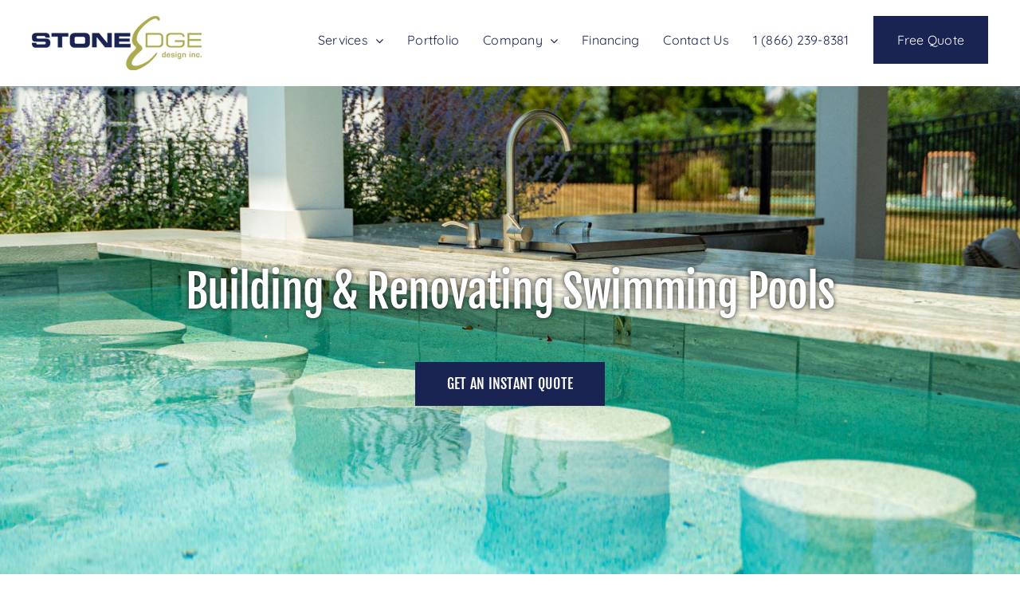

--- FILE ---
content_type: text/html; charset=UTF-8
request_url: https://www.stoneedgedesignpools.com/
body_size: 23328
content:
<!DOCTYPE html>
<html class="avada-html-layout-wide avada-html-header-position-top avada-is-100-percent-template" dir="ltr" lang="en-US" prefix="og: https://ogp.me/ns#" prefix="og: http://ogp.me/ns# fb: http://ogp.me/ns/fb#">
<head>
	<meta http-equiv="X-UA-Compatible" content="IE=edge" />
	<meta http-equiv="Content-Type" content="text/html; charset=utf-8"/>
	<meta name="viewport" content="width=device-width, initial-scale=1" />
	<title>Stone Edge Design Pool builder | Pool Renovation,Services &amp; Repair</title>
	<style>img:is([sizes="auto" i], [sizes^="auto," i]) { contain-intrinsic-size: 3000px 1500px }</style>
	
		<!-- All in One SEO 4.9.1 - aioseo.com -->
	<meta name="description" content="Stone Edge is a premiere New England pool contractor. Based out of Massachusetts, we are a pool builder specializing in the installation of in-ground pools." />
	<meta name="robots" content="max-image-preview:large" />
	<link rel="canonical" href="https://www.stoneedgedesignpools.com/" />
	<meta name="generator" content="All in One SEO (AIOSEO) 4.9.1" />
		<meta property="og:locale" content="en_US" />
		<meta property="og:site_name" content="Stone Edge Pools -" />
		<meta property="og:type" content="article" />
		<meta property="og:title" content="Stone Edge Design Pool builder | Pool Renovation,Services &amp; Repair" />
		<meta property="og:description" content="Stone Edge is a premiere New England pool contractor. Based out of Massachusetts, we are a pool builder specializing in the installation of in-ground pools." />
		<meta property="og:url" content="https://www.stoneedgedesignpools.com/" />
		<meta property="og:image" content="https://www.stoneedgedesignpools.com/wp-content/uploads/2022/08/photo-last.jpg" />
		<meta property="og:image:secure_url" content="https://www.stoneedgedesignpools.com/wp-content/uploads/2022/08/photo-last.jpg" />
		<meta property="og:image:width" content="600" />
		<meta property="og:image:height" content="437" />
		<meta property="article:published_time" content="2025-04-14T07:34:35+00:00" />
		<meta property="article:modified_time" content="2025-04-22T13:00:06+00:00" />
		<meta name="twitter:card" content="summary_large_image" />
		<meta name="twitter:title" content="Stone Edge Design Pool builder | Pool Renovation,Services &amp; Repair" />
		<meta name="twitter:description" content="Stone Edge is a premiere New England pool contractor. Based out of Massachusetts, we are a pool builder specializing in the installation of in-ground pools." />
		<meta name="twitter:image" content="https://www.stoneedgedesignpools.com/wp-content/uploads/2022/08/photo-last.jpg" />
		<script type="application/ld+json" class="aioseo-schema">
			{"@context":"https:\/\/schema.org","@graph":[{"@type":"BreadcrumbList","@id":"https:\/\/www.stoneedgedesignpools.com\/#breadcrumblist","itemListElement":[{"@type":"ListItem","@id":"https:\/\/www.stoneedgedesignpools.com#listItem","position":1,"name":"Home"}]},{"@type":"Organization","@id":"https:\/\/www.stoneedgedesignpools.com\/#organization","name":"Stone Edge Design","url":"https:\/\/www.stoneedgedesignpools.com\/","telephone":"+18662398381","logo":{"@type":"ImageObject","url":"https:\/\/www.stoneedgedesignpools.com\/wp-content\/uploads\/2021\/06\/stone-edge-logo_cropped.png","@id":"https:\/\/www.stoneedgedesignpools.com\/#organizationLogo","width":419,"height":167},"image":{"@id":"https:\/\/www.stoneedgedesignpools.com\/#organizationLogo"}},{"@type":"WebPage","@id":"https:\/\/www.stoneedgedesignpools.com\/#webpage","url":"https:\/\/www.stoneedgedesignpools.com\/","name":"Stone Edge Design Pool builder | Pool Renovation,Services & Repair","description":"Stone Edge is a premiere New England pool contractor. Based out of Massachusetts, we are a pool builder specializing in the installation of in-ground pools.","inLanguage":"en-US","isPartOf":{"@id":"https:\/\/www.stoneedgedesignpools.com\/#website"},"breadcrumb":{"@id":"https:\/\/www.stoneedgedesignpools.com\/#breadcrumblist"},"datePublished":"2025-04-14T07:34:35+00:00","dateModified":"2025-04-22T13:00:06+00:00"},{"@type":"WebSite","@id":"https:\/\/www.stoneedgedesignpools.com\/#website","url":"https:\/\/www.stoneedgedesignpools.com\/","name":"Stone Edge Design Pool Builder","inLanguage":"en-US","publisher":{"@id":"https:\/\/www.stoneedgedesignpools.com\/#organization"}}]}
		</script>
		<!-- All in One SEO -->

<link rel='dns-prefetch' href='//hcaptcha.com' />
<link rel="alternate" type="application/rss+xml" title="Stone Edge Pools &raquo; Feed" href="https://www.stoneedgedesignpools.com/feed/" />
		
		
		
				<script type="text/javascript">
/* <![CDATA[ */
window._wpemojiSettings = {"baseUrl":"https:\/\/s.w.org\/images\/core\/emoji\/16.0.1\/72x72\/","ext":".png","svgUrl":"https:\/\/s.w.org\/images\/core\/emoji\/16.0.1\/svg\/","svgExt":".svg","source":{"concatemoji":"https:\/\/www.stoneedgedesignpools.com\/wp-includes\/js\/wp-emoji-release.min.js?ver=6.8.3"}};
/*! This file is auto-generated */
!function(s,n){var o,i,e;function c(e){try{var t={supportTests:e,timestamp:(new Date).valueOf()};sessionStorage.setItem(o,JSON.stringify(t))}catch(e){}}function p(e,t,n){e.clearRect(0,0,e.canvas.width,e.canvas.height),e.fillText(t,0,0);var t=new Uint32Array(e.getImageData(0,0,e.canvas.width,e.canvas.height).data),a=(e.clearRect(0,0,e.canvas.width,e.canvas.height),e.fillText(n,0,0),new Uint32Array(e.getImageData(0,0,e.canvas.width,e.canvas.height).data));return t.every(function(e,t){return e===a[t]})}function u(e,t){e.clearRect(0,0,e.canvas.width,e.canvas.height),e.fillText(t,0,0);for(var n=e.getImageData(16,16,1,1),a=0;a<n.data.length;a++)if(0!==n.data[a])return!1;return!0}function f(e,t,n,a){switch(t){case"flag":return n(e,"\ud83c\udff3\ufe0f\u200d\u26a7\ufe0f","\ud83c\udff3\ufe0f\u200b\u26a7\ufe0f")?!1:!n(e,"\ud83c\udde8\ud83c\uddf6","\ud83c\udde8\u200b\ud83c\uddf6")&&!n(e,"\ud83c\udff4\udb40\udc67\udb40\udc62\udb40\udc65\udb40\udc6e\udb40\udc67\udb40\udc7f","\ud83c\udff4\u200b\udb40\udc67\u200b\udb40\udc62\u200b\udb40\udc65\u200b\udb40\udc6e\u200b\udb40\udc67\u200b\udb40\udc7f");case"emoji":return!a(e,"\ud83e\udedf")}return!1}function g(e,t,n,a){var r="undefined"!=typeof WorkerGlobalScope&&self instanceof WorkerGlobalScope?new OffscreenCanvas(300,150):s.createElement("canvas"),o=r.getContext("2d",{willReadFrequently:!0}),i=(o.textBaseline="top",o.font="600 32px Arial",{});return e.forEach(function(e){i[e]=t(o,e,n,a)}),i}function t(e){var t=s.createElement("script");t.src=e,t.defer=!0,s.head.appendChild(t)}"undefined"!=typeof Promise&&(o="wpEmojiSettingsSupports",i=["flag","emoji"],n.supports={everything:!0,everythingExceptFlag:!0},e=new Promise(function(e){s.addEventListener("DOMContentLoaded",e,{once:!0})}),new Promise(function(t){var n=function(){try{var e=JSON.parse(sessionStorage.getItem(o));if("object"==typeof e&&"number"==typeof e.timestamp&&(new Date).valueOf()<e.timestamp+604800&&"object"==typeof e.supportTests)return e.supportTests}catch(e){}return null}();if(!n){if("undefined"!=typeof Worker&&"undefined"!=typeof OffscreenCanvas&&"undefined"!=typeof URL&&URL.createObjectURL&&"undefined"!=typeof Blob)try{var e="postMessage("+g.toString()+"("+[JSON.stringify(i),f.toString(),p.toString(),u.toString()].join(",")+"));",a=new Blob([e],{type:"text/javascript"}),r=new Worker(URL.createObjectURL(a),{name:"wpTestEmojiSupports"});return void(r.onmessage=function(e){c(n=e.data),r.terminate(),t(n)})}catch(e){}c(n=g(i,f,p,u))}t(n)}).then(function(e){for(var t in e)n.supports[t]=e[t],n.supports.everything=n.supports.everything&&n.supports[t],"flag"!==t&&(n.supports.everythingExceptFlag=n.supports.everythingExceptFlag&&n.supports[t]);n.supports.everythingExceptFlag=n.supports.everythingExceptFlag&&!n.supports.flag,n.DOMReady=!1,n.readyCallback=function(){n.DOMReady=!0}}).then(function(){return e}).then(function(){var e;n.supports.everything||(n.readyCallback(),(e=n.source||{}).concatemoji?t(e.concatemoji):e.wpemoji&&e.twemoji&&(t(e.twemoji),t(e.wpemoji)))}))}((window,document),window._wpemojiSettings);
/* ]]> */
</script>
<style id='wp-emoji-styles-inline-css' type='text/css'>

	img.wp-smiley, img.emoji {
		display: inline !important;
		border: none !important;
		box-shadow: none !important;
		height: 1em !important;
		width: 1em !important;
		margin: 0 0.07em !important;
		vertical-align: -0.1em !important;
		background: none !important;
		padding: 0 !important;
	}
</style>
<link rel='stylesheet' id='wp-block-library-css' href='https://www.stoneedgedesignpools.com/wp-includes/css/dist/block-library/style.min.css?ver=6.8.3' type='text/css' media='all' />
<style id='wp-block-library-theme-inline-css' type='text/css'>
.wp-block-audio :where(figcaption){color:#555;font-size:13px;text-align:center}.is-dark-theme .wp-block-audio :where(figcaption){color:#ffffffa6}.wp-block-audio{margin:0 0 1em}.wp-block-code{border:1px solid #ccc;border-radius:4px;font-family:Menlo,Consolas,monaco,monospace;padding:.8em 1em}.wp-block-embed :where(figcaption){color:#555;font-size:13px;text-align:center}.is-dark-theme .wp-block-embed :where(figcaption){color:#ffffffa6}.wp-block-embed{margin:0 0 1em}.blocks-gallery-caption{color:#555;font-size:13px;text-align:center}.is-dark-theme .blocks-gallery-caption{color:#ffffffa6}:root :where(.wp-block-image figcaption){color:#555;font-size:13px;text-align:center}.is-dark-theme :root :where(.wp-block-image figcaption){color:#ffffffa6}.wp-block-image{margin:0 0 1em}.wp-block-pullquote{border-bottom:4px solid;border-top:4px solid;color:currentColor;margin-bottom:1.75em}.wp-block-pullquote cite,.wp-block-pullquote footer,.wp-block-pullquote__citation{color:currentColor;font-size:.8125em;font-style:normal;text-transform:uppercase}.wp-block-quote{border-left:.25em solid;margin:0 0 1.75em;padding-left:1em}.wp-block-quote cite,.wp-block-quote footer{color:currentColor;font-size:.8125em;font-style:normal;position:relative}.wp-block-quote:where(.has-text-align-right){border-left:none;border-right:.25em solid;padding-left:0;padding-right:1em}.wp-block-quote:where(.has-text-align-center){border:none;padding-left:0}.wp-block-quote.is-large,.wp-block-quote.is-style-large,.wp-block-quote:where(.is-style-plain){border:none}.wp-block-search .wp-block-search__label{font-weight:700}.wp-block-search__button{border:1px solid #ccc;padding:.375em .625em}:where(.wp-block-group.has-background){padding:1.25em 2.375em}.wp-block-separator.has-css-opacity{opacity:.4}.wp-block-separator{border:none;border-bottom:2px solid;margin-left:auto;margin-right:auto}.wp-block-separator.has-alpha-channel-opacity{opacity:1}.wp-block-separator:not(.is-style-wide):not(.is-style-dots){width:100px}.wp-block-separator.has-background:not(.is-style-dots){border-bottom:none;height:1px}.wp-block-separator.has-background:not(.is-style-wide):not(.is-style-dots){height:2px}.wp-block-table{margin:0 0 1em}.wp-block-table td,.wp-block-table th{word-break:normal}.wp-block-table :where(figcaption){color:#555;font-size:13px;text-align:center}.is-dark-theme .wp-block-table :where(figcaption){color:#ffffffa6}.wp-block-video :where(figcaption){color:#555;font-size:13px;text-align:center}.is-dark-theme .wp-block-video :where(figcaption){color:#ffffffa6}.wp-block-video{margin:0 0 1em}:root :where(.wp-block-template-part.has-background){margin-bottom:0;margin-top:0;padding:1.25em 2.375em}
</style>
<style id='classic-theme-styles-inline-css' type='text/css'>
/*! This file is auto-generated */
.wp-block-button__link{color:#fff;background-color:#32373c;border-radius:9999px;box-shadow:none;text-decoration:none;padding:calc(.667em + 2px) calc(1.333em + 2px);font-size:1.125em}.wp-block-file__button{background:#32373c;color:#fff;text-decoration:none}
</style>
<link rel='stylesheet' id='aioseo/css/src/vue/standalone/blocks/table-of-contents/global.scss-css' href='https://www.stoneedgedesignpools.com/wp-content/plugins/all-in-one-seo-pack/dist/Lite/assets/css/table-of-contents/global.e90f6d47.css?ver=4.9.1' type='text/css' media='all' />
<style id='global-styles-inline-css' type='text/css'>
:root{--wp--preset--aspect-ratio--square: 1;--wp--preset--aspect-ratio--4-3: 4/3;--wp--preset--aspect-ratio--3-4: 3/4;--wp--preset--aspect-ratio--3-2: 3/2;--wp--preset--aspect-ratio--2-3: 2/3;--wp--preset--aspect-ratio--16-9: 16/9;--wp--preset--aspect-ratio--9-16: 9/16;--wp--preset--color--black: #000000;--wp--preset--color--cyan-bluish-gray: #abb8c3;--wp--preset--color--white: #ffffff;--wp--preset--color--pale-pink: #f78da7;--wp--preset--color--vivid-red: #cf2e2e;--wp--preset--color--luminous-vivid-orange: #ff6900;--wp--preset--color--luminous-vivid-amber: #fcb900;--wp--preset--color--light-green-cyan: #7bdcb5;--wp--preset--color--vivid-green-cyan: #00d084;--wp--preset--color--pale-cyan-blue: #8ed1fc;--wp--preset--color--vivid-cyan-blue: #0693e3;--wp--preset--color--vivid-purple: #9b51e0;--wp--preset--color--awb-color-1: #ffffff;--wp--preset--color--awb-color-2: #f9f9fb;--wp--preset--color--awb-color-3: f5faff;--wp--preset--color--awb-color-4: #192452;--wp--preset--color--awb-color-5: #acaa4e;--wp--preset--color--awb-color-6: #434549;--wp--preset--color--awb-color-7: #212326;--wp--preset--color--awb-color-8: #141617;--wp--preset--gradient--vivid-cyan-blue-to-vivid-purple: linear-gradient(135deg,rgba(6,147,227,1) 0%,rgb(155,81,224) 100%);--wp--preset--gradient--light-green-cyan-to-vivid-green-cyan: linear-gradient(135deg,rgb(122,220,180) 0%,rgb(0,208,130) 100%);--wp--preset--gradient--luminous-vivid-amber-to-luminous-vivid-orange: linear-gradient(135deg,rgba(252,185,0,1) 0%,rgba(255,105,0,1) 100%);--wp--preset--gradient--luminous-vivid-orange-to-vivid-red: linear-gradient(135deg,rgba(255,105,0,1) 0%,rgb(207,46,46) 100%);--wp--preset--gradient--very-light-gray-to-cyan-bluish-gray: linear-gradient(135deg,rgb(238,238,238) 0%,rgb(169,184,195) 100%);--wp--preset--gradient--cool-to-warm-spectrum: linear-gradient(135deg,rgb(74,234,220) 0%,rgb(151,120,209) 20%,rgb(207,42,186) 40%,rgb(238,44,130) 60%,rgb(251,105,98) 80%,rgb(254,248,76) 100%);--wp--preset--gradient--blush-light-purple: linear-gradient(135deg,rgb(255,206,236) 0%,rgb(152,150,240) 100%);--wp--preset--gradient--blush-bordeaux: linear-gradient(135deg,rgb(254,205,165) 0%,rgb(254,45,45) 50%,rgb(107,0,62) 100%);--wp--preset--gradient--luminous-dusk: linear-gradient(135deg,rgb(255,203,112) 0%,rgb(199,81,192) 50%,rgb(65,88,208) 100%);--wp--preset--gradient--pale-ocean: linear-gradient(135deg,rgb(255,245,203) 0%,rgb(182,227,212) 50%,rgb(51,167,181) 100%);--wp--preset--gradient--electric-grass: linear-gradient(135deg,rgb(202,248,128) 0%,rgb(113,206,126) 100%);--wp--preset--gradient--midnight: linear-gradient(135deg,rgb(2,3,129) 0%,rgb(40,116,252) 100%);--wp--preset--font-size--small: 12px;--wp--preset--font-size--medium: 20px;--wp--preset--font-size--large: 24px;--wp--preset--font-size--x-large: 42px;--wp--preset--font-size--normal: 16px;--wp--preset--font-size--xlarge: 32px;--wp--preset--font-size--huge: 48px;--wp--preset--spacing--20: 0.44rem;--wp--preset--spacing--30: 0.67rem;--wp--preset--spacing--40: 1rem;--wp--preset--spacing--50: 1.5rem;--wp--preset--spacing--60: 2.25rem;--wp--preset--spacing--70: 3.38rem;--wp--preset--spacing--80: 5.06rem;--wp--preset--shadow--natural: 6px 6px 9px rgba(0, 0, 0, 0.2);--wp--preset--shadow--deep: 12px 12px 50px rgba(0, 0, 0, 0.4);--wp--preset--shadow--sharp: 6px 6px 0px rgba(0, 0, 0, 0.2);--wp--preset--shadow--outlined: 6px 6px 0px -3px rgba(255, 255, 255, 1), 6px 6px rgba(0, 0, 0, 1);--wp--preset--shadow--crisp: 6px 6px 0px rgba(0, 0, 0, 1);}:where(.is-layout-flex){gap: 0.5em;}:where(.is-layout-grid){gap: 0.5em;}body .is-layout-flex{display: flex;}.is-layout-flex{flex-wrap: wrap;align-items: center;}.is-layout-flex > :is(*, div){margin: 0;}body .is-layout-grid{display: grid;}.is-layout-grid > :is(*, div){margin: 0;}:where(.wp-block-columns.is-layout-flex){gap: 2em;}:where(.wp-block-columns.is-layout-grid){gap: 2em;}:where(.wp-block-post-template.is-layout-flex){gap: 1.25em;}:where(.wp-block-post-template.is-layout-grid){gap: 1.25em;}.has-black-color{color: var(--wp--preset--color--black) !important;}.has-cyan-bluish-gray-color{color: var(--wp--preset--color--cyan-bluish-gray) !important;}.has-white-color{color: var(--wp--preset--color--white) !important;}.has-pale-pink-color{color: var(--wp--preset--color--pale-pink) !important;}.has-vivid-red-color{color: var(--wp--preset--color--vivid-red) !important;}.has-luminous-vivid-orange-color{color: var(--wp--preset--color--luminous-vivid-orange) !important;}.has-luminous-vivid-amber-color{color: var(--wp--preset--color--luminous-vivid-amber) !important;}.has-light-green-cyan-color{color: var(--wp--preset--color--light-green-cyan) !important;}.has-vivid-green-cyan-color{color: var(--wp--preset--color--vivid-green-cyan) !important;}.has-pale-cyan-blue-color{color: var(--wp--preset--color--pale-cyan-blue) !important;}.has-vivid-cyan-blue-color{color: var(--wp--preset--color--vivid-cyan-blue) !important;}.has-vivid-purple-color{color: var(--wp--preset--color--vivid-purple) !important;}.has-black-background-color{background-color: var(--wp--preset--color--black) !important;}.has-cyan-bluish-gray-background-color{background-color: var(--wp--preset--color--cyan-bluish-gray) !important;}.has-white-background-color{background-color: var(--wp--preset--color--white) !important;}.has-pale-pink-background-color{background-color: var(--wp--preset--color--pale-pink) !important;}.has-vivid-red-background-color{background-color: var(--wp--preset--color--vivid-red) !important;}.has-luminous-vivid-orange-background-color{background-color: var(--wp--preset--color--luminous-vivid-orange) !important;}.has-luminous-vivid-amber-background-color{background-color: var(--wp--preset--color--luminous-vivid-amber) !important;}.has-light-green-cyan-background-color{background-color: var(--wp--preset--color--light-green-cyan) !important;}.has-vivid-green-cyan-background-color{background-color: var(--wp--preset--color--vivid-green-cyan) !important;}.has-pale-cyan-blue-background-color{background-color: var(--wp--preset--color--pale-cyan-blue) !important;}.has-vivid-cyan-blue-background-color{background-color: var(--wp--preset--color--vivid-cyan-blue) !important;}.has-vivid-purple-background-color{background-color: var(--wp--preset--color--vivid-purple) !important;}.has-black-border-color{border-color: var(--wp--preset--color--black) !important;}.has-cyan-bluish-gray-border-color{border-color: var(--wp--preset--color--cyan-bluish-gray) !important;}.has-white-border-color{border-color: var(--wp--preset--color--white) !important;}.has-pale-pink-border-color{border-color: var(--wp--preset--color--pale-pink) !important;}.has-vivid-red-border-color{border-color: var(--wp--preset--color--vivid-red) !important;}.has-luminous-vivid-orange-border-color{border-color: var(--wp--preset--color--luminous-vivid-orange) !important;}.has-luminous-vivid-amber-border-color{border-color: var(--wp--preset--color--luminous-vivid-amber) !important;}.has-light-green-cyan-border-color{border-color: var(--wp--preset--color--light-green-cyan) !important;}.has-vivid-green-cyan-border-color{border-color: var(--wp--preset--color--vivid-green-cyan) !important;}.has-pale-cyan-blue-border-color{border-color: var(--wp--preset--color--pale-cyan-blue) !important;}.has-vivid-cyan-blue-border-color{border-color: var(--wp--preset--color--vivid-cyan-blue) !important;}.has-vivid-purple-border-color{border-color: var(--wp--preset--color--vivid-purple) !important;}.has-vivid-cyan-blue-to-vivid-purple-gradient-background{background: var(--wp--preset--gradient--vivid-cyan-blue-to-vivid-purple) !important;}.has-light-green-cyan-to-vivid-green-cyan-gradient-background{background: var(--wp--preset--gradient--light-green-cyan-to-vivid-green-cyan) !important;}.has-luminous-vivid-amber-to-luminous-vivid-orange-gradient-background{background: var(--wp--preset--gradient--luminous-vivid-amber-to-luminous-vivid-orange) !important;}.has-luminous-vivid-orange-to-vivid-red-gradient-background{background: var(--wp--preset--gradient--luminous-vivid-orange-to-vivid-red) !important;}.has-very-light-gray-to-cyan-bluish-gray-gradient-background{background: var(--wp--preset--gradient--very-light-gray-to-cyan-bluish-gray) !important;}.has-cool-to-warm-spectrum-gradient-background{background: var(--wp--preset--gradient--cool-to-warm-spectrum) !important;}.has-blush-light-purple-gradient-background{background: var(--wp--preset--gradient--blush-light-purple) !important;}.has-blush-bordeaux-gradient-background{background: var(--wp--preset--gradient--blush-bordeaux) !important;}.has-luminous-dusk-gradient-background{background: var(--wp--preset--gradient--luminous-dusk) !important;}.has-pale-ocean-gradient-background{background: var(--wp--preset--gradient--pale-ocean) !important;}.has-electric-grass-gradient-background{background: var(--wp--preset--gradient--electric-grass) !important;}.has-midnight-gradient-background{background: var(--wp--preset--gradient--midnight) !important;}.has-small-font-size{font-size: var(--wp--preset--font-size--small) !important;}.has-medium-font-size{font-size: var(--wp--preset--font-size--medium) !important;}.has-large-font-size{font-size: var(--wp--preset--font-size--large) !important;}.has-x-large-font-size{font-size: var(--wp--preset--font-size--x-large) !important;}
:where(.wp-block-post-template.is-layout-flex){gap: 1.25em;}:where(.wp-block-post-template.is-layout-grid){gap: 1.25em;}
:where(.wp-block-columns.is-layout-flex){gap: 2em;}:where(.wp-block-columns.is-layout-grid){gap: 2em;}
:root :where(.wp-block-pullquote){font-size: 1.5em;line-height: 1.6;}
</style>
<link rel='stylesheet' id='child-style-css' href='https://www.stoneedgedesignpools.com/wp-content/themes/StoneEdgeDesigns/style.css?ver=6.8.3' type='text/css' media='all' />
<link rel='stylesheet' id='fusion-dynamic-css-css' href='https://www.stoneedgedesignpools.com/wp-content/uploads/fusion-styles/8154eeed5f2f444d1cc9ac18850902da.min.css?ver=3.11.11' type='text/css' media='all' />
<script type="text/javascript" src="https://www.stoneedgedesignpools.com/wp-includes/js/jquery/jquery.min.js?ver=3.7.1" id="jquery-core-js"></script>
<script type="text/javascript" src="https://www.stoneedgedesignpools.com/wp-includes/js/jquery/jquery-migrate.min.js?ver=3.4.1" id="jquery-migrate-js"></script>
<link rel="https://api.w.org/" href="https://www.stoneedgedesignpools.com/wp-json/" /><link rel="alternate" title="JSON" type="application/json" href="https://www.stoneedgedesignpools.com/wp-json/wp/v2/pages/2082" /><link rel="EditURI" type="application/rsd+xml" title="RSD" href="https://www.stoneedgedesignpools.com/xmlrpc.php?rsd" />
<link rel='shortlink' href='https://www.stoneedgedesignpools.com/' />
<link rel="alternate" title="oEmbed (JSON)" type="application/json+oembed" href="https://www.stoneedgedesignpools.com/wp-json/oembed/1.0/embed?url=https%3A%2F%2Fwww.stoneedgedesignpools.com%2F" />
<link rel="alternate" title="oEmbed (XML)" type="text/xml+oembed" href="https://www.stoneedgedesignpools.com/wp-json/oembed/1.0/embed?url=https%3A%2F%2Fwww.stoneedgedesignpools.com%2F&#038;format=xml" />

		<!-- GA Google Analytics @ https://m0n.co/ga -->
		<script>
			(function(i,s,o,g,r,a,m){i['GoogleAnalyticsObject']=r;i[r]=i[r]||function(){
			(i[r].q=i[r].q||[]).push(arguments)},i[r].l=1*new Date();a=s.createElement(o),
			m=s.getElementsByTagName(o)[0];a.async=1;a.src=g;m.parentNode.insertBefore(a,m)
			})(window,document,'script','https://www.google-analytics.com/analytics.js','ga');
			ga('create', 'UA-62583012-1', 'auto');
			ga('require', 'displayfeatures');
			ga('require', 'linkid');
			ga('set', 'anonymizeIp', true);
			ga('set', 'forceSSL', true);
			ga('send', 'pageview');
		</script>

	<!-- HFCM by 99 Robots - Snippet # 1: gcosole -->
<meta name="google-site-verification" content="77g0nCkSzGqzo0UX__64xdWHgdUboZKhbhI8YSqEWfo" />
<!-- /end HFCM by 99 Robots -->
<!-- HFCM by 99 Robots - Snippet # 2: schema -->
<script type="application/ld+json">
{
  "@context": "https://schema.org",
  "@type": "LocalBusiness",
  "name": "Stone Edge Design",
  "url": "https://www.stoneedgedesignpools.com/",
  "logo": "https://www.stoneedgedesignpools.com/logo.png",
  "image": "https://www.stoneedgedesignpools.com/hero-image.jpg",
  "description": "Stone Edge Design specializes in pool design, repair, resurfacing, and remodeling services across New England.",
  "address": {
    "@type": "PostalAddress",
    "streetAddress": "10 Progress Ave",
    "addressLocality": "Nashua",
    "addressRegion": "NH",
    "postalCode": "03062",
    "addressCountry": "US"
  },
  "contactPoint": {
    "@type": "ContactPoint",
    "telephone": "+1-800-123-4567",
    "contactType": "Customer Service",
    "areaServed": ["US"],
    "availableLanguage": ["English"]
  },
  "geo": {
    "@type": "GeoCoordinates",
    "latitude": "42.713960",
    "longitude": "-71.466352"
  },
  "openingHoursSpecification": [
    {
      "@type": "OpeningHoursSpecification",
      "dayOfWeek": [
        "Monday",
        "Tuesday",
        "Wednesday",
        "Thursday",
        "Friday"
      ],
      "opens": "08:00",
      "closes": "18:00"
    }
  ],
  "aggregateRating": {
    "@type": "AggregateRating",
    "ratingValue": "4.8",
    "reviewCount": "100"
  },
  "makesOffer": [
    {
      "@type": "Offer",
      "itemOffered": {
        "@type": "Service",
        "name": "Pool Design",
        "description": "Custom pool design services for residential and commercial properties."
      }
    },
    {
      "@type": "Offer",
      "itemOffered": {
        "@type": "Service",
        "name": "Pool Repair",
        "description": "Repairing swimming pools across New England, including structural repairs, resurfacing, and more."
      }
    },
    {
      "@type": "Offer",
      "itemOffered": {
        "@type": "Service",
        "name": "Pool Resurfacing",
        "description": "Resurfacing services for in-ground pools, including coping and tile work."
      }
    },
    {
      "@type": "Offer",
      "itemOffered": {
        "@type": "Service",
        "name": "Pool Remodeling",
        "description": "Comprehensive pool remodeling services to revitalize and update aging pools."
      }
    }
  ]
}
</script>

<!-- /end HFCM by 99 Robots -->
<!-- HFCM by 99 Robots - Snippet # 3: scema2 -->
<script type="application/ld+json">
{
  "@context": "http://schema.org",
  "@type": "SoftwareApplication",
  "name": "Stone Edge Design Pool Services",
  "aggregateRating": {
    "@type": "AggregateRating",
    "ratingValue": "4.8",
    "reviewCount": "58"
  },
  "applicationCategory": "Home Services",
  "offers": {
    "@type": "Offer",
    "priceCurrency": "USD",
    "price": "Contact for Quote"
  }
}
</script>

<!-- /end HFCM by 99 Robots -->
<!-- HFCM by 99 Robots - Snippet # 4: faq -->
<script type="application/ld+json">
{
  "@context": "https://schema.org",
  "@type": "FAQPage",
  "mainEntity": [
    {
      "@type": "Question",
      "name": "What services does Stone Edge Design offer?",
      "acceptedAnswer": {
        "@type": "Answer",
        "text": "Stone Edge Design offers a variety of pool services, including pool renovation, pool building, custom pool designs, and backyard transformations across New England."
      }
    },
    {
      "@type": "Question",
      "name": "How do I know if my pool needs renovation?",
      "acceptedAnswer": {
        "@type": "Answer",
        "text": "Signs that your pool may need renovation include cracks, outdated design, high maintenance costs, inefficient equipment, or frequent repairs. Contact us to discuss renovation options."
      }
    },
    {
      "@type": "Question",
      "name": "Does Stone Edge Design provide custom pool designs?",
      "acceptedAnswer": {
        "@type": "Answer",
        "text": "Yes, we specialize in creating custom pool designs tailored to your preferences and outdoor space, ensuring a unique and luxurious pool experience."
      }
    },
    {
      "@type": "Question",
      "name": "What areas does Stone Edge Design serve?",
      "acceptedAnswer": {
        "@type": "Answer",
        "text": "We serve various locations across New England, including Massachusetts, New Hampshire, and Maine. Visit our 'Areas We Serve' page for more information."
      }
    },
    {
      "@type": "Question",
      "name": "How can I get a quote for pool renovation or building?",
      "acceptedAnswer": {
        "@type": "Answer",
        "text": "To get a personalized quote, fill out our form on the 'Get a Quote' page, and our team will contact you to discuss your project and provide an estimate."
      }
    }
  ]
}
</script>

<!-- /end HFCM by 99 Robots -->
<style>
.h-captcha{position:relative;display:block;margin-bottom:2rem;padding:0;clear:both}.h-captcha[data-size="normal"]{width:302px;height:76px}.h-captcha[data-size="compact"]{width:158px;height:138px}.h-captcha[data-size="invisible"]{display:none}.h-captcha iframe{z-index:1}.h-captcha::before{content:"";display:block;position:absolute;top:0;left:0;background:url(https://www.stoneedgedesignpools.com/wp-content/plugins/hcaptcha-for-forms-and-more/assets/images/hcaptcha-div-logo.svg) no-repeat;border:1px solid #fff0;border-radius:4px;box-sizing:border-box}.h-captcha::after{content:"The hCaptcha loading is delayed until user interaction.";font-family:-apple-system,system-ui,BlinkMacSystemFont,"Segoe UI",Roboto,Oxygen,Ubuntu,"Helvetica Neue",Arial,sans-serif;font-size:10px;font-weight:500;position:absolute;top:0;bottom:0;left:0;right:0;box-sizing:border-box;color:#bf1722;opacity:0}.h-captcha:not(:has(iframe))::after{animation:hcap-msg-fade-in .3s ease forwards;animation-delay:2s}.h-captcha:has(iframe)::after{animation:none;opacity:0}@keyframes hcap-msg-fade-in{to{opacity:1}}.h-captcha[data-size="normal"]::before{width:302px;height:76px;background-position:93.8% 28%}.h-captcha[data-size="normal"]::after{width:302px;height:76px;display:flex;flex-wrap:wrap;align-content:center;line-height:normal;padding:0 75px 0 10px}.h-captcha[data-size="compact"]::before{width:158px;height:138px;background-position:49.9% 78.8%}.h-captcha[data-size="compact"]::after{width:158px;height:138px;text-align:center;line-height:normal;padding:24px 10px 10px 10px}.h-captcha[data-theme="light"]::before,body.is-light-theme .h-captcha[data-theme="auto"]::before,.h-captcha[data-theme="auto"]::before{background-color:#fafafa;border:1px solid #e0e0e0}.h-captcha[data-theme="dark"]::before,body.is-dark-theme .h-captcha[data-theme="auto"]::before,html.wp-dark-mode-active .h-captcha[data-theme="auto"]::before,html.drdt-dark-mode .h-captcha[data-theme="auto"]::before{background-image:url(https://www.stoneedgedesignpools.com/wp-content/plugins/hcaptcha-for-forms-and-more/assets/images/hcaptcha-div-logo-white.svg);background-repeat:no-repeat;background-color:#333;border:1px solid #f5f5f5}@media (prefers-color-scheme:dark){.h-captcha[data-theme="auto"]::before{background-image:url(https://www.stoneedgedesignpools.com/wp-content/plugins/hcaptcha-for-forms-and-more/assets/images/hcaptcha-div-logo-white.svg);background-repeat:no-repeat;background-color:#333;border:1px solid #f5f5f5}}.h-captcha[data-theme="custom"]::before{background-color:initial}.h-captcha[data-size="invisible"]::before,.h-captcha[data-size="invisible"]::after{display:none}.h-captcha iframe{position:relative}div[style*="z-index: 2147483647"] div[style*="border-width: 11px"][style*="position: absolute"][style*="pointer-events: none"]{border-style:none}
</style>
<link rel="preload" href="https://www.stoneedgedesignpools.com/wp-content/themes/Avada/includes/lib/assets/fonts/icomoon/awb-icons.woff" as="font" type="font/woff" crossorigin><link rel="preload" href="//www.stoneedgedesignpools.com/wp-content/themes/Avada/includes/lib/assets/fonts/fontawesome/webfonts/fa-brands-400.woff2" as="font" type="font/woff2" crossorigin><link rel="preload" href="//www.stoneedgedesignpools.com/wp-content/themes/Avada/includes/lib/assets/fonts/fontawesome/webfonts/fa-regular-400.woff2" as="font" type="font/woff2" crossorigin><link rel="preload" href="//www.stoneedgedesignpools.com/wp-content/themes/Avada/includes/lib/assets/fonts/fontawesome/webfonts/fa-solid-900.woff2" as="font" type="font/woff2" crossorigin><style type="text/css" id="css-fb-visibility">@media screen and (max-width: 640px){.fusion-no-small-visibility{display:none !important;}body .sm-text-align-center{text-align:center !important;}body .sm-text-align-left{text-align:left !important;}body .sm-text-align-right{text-align:right !important;}body .sm-flex-align-center{justify-content:center !important;}body .sm-flex-align-flex-start{justify-content:flex-start !important;}body .sm-flex-align-flex-end{justify-content:flex-end !important;}body .sm-mx-auto{margin-left:auto !important;margin-right:auto !important;}body .sm-ml-auto{margin-left:auto !important;}body .sm-mr-auto{margin-right:auto !important;}body .fusion-absolute-position-small{position:absolute;top:auto;width:100%;}.awb-sticky.awb-sticky-small{ position: sticky; top: var(--awb-sticky-offset,0); }}@media screen and (min-width: 641px) and (max-width: 1024px){.fusion-no-medium-visibility{display:none !important;}body .md-text-align-center{text-align:center !important;}body .md-text-align-left{text-align:left !important;}body .md-text-align-right{text-align:right !important;}body .md-flex-align-center{justify-content:center !important;}body .md-flex-align-flex-start{justify-content:flex-start !important;}body .md-flex-align-flex-end{justify-content:flex-end !important;}body .md-mx-auto{margin-left:auto !important;margin-right:auto !important;}body .md-ml-auto{margin-left:auto !important;}body .md-mr-auto{margin-right:auto !important;}body .fusion-absolute-position-medium{position:absolute;top:auto;width:100%;}.awb-sticky.awb-sticky-medium{ position: sticky; top: var(--awb-sticky-offset,0); }}@media screen and (min-width: 1025px){.fusion-no-large-visibility{display:none !important;}body .lg-text-align-center{text-align:center !important;}body .lg-text-align-left{text-align:left !important;}body .lg-text-align-right{text-align:right !important;}body .lg-flex-align-center{justify-content:center !important;}body .lg-flex-align-flex-start{justify-content:flex-start !important;}body .lg-flex-align-flex-end{justify-content:flex-end !important;}body .lg-mx-auto{margin-left:auto !important;margin-right:auto !important;}body .lg-ml-auto{margin-left:auto !important;}body .lg-mr-auto{margin-right:auto !important;}body .fusion-absolute-position-large{position:absolute;top:auto;width:100%;}.awb-sticky.awb-sticky-large{ position: sticky; top: var(--awb-sticky-offset,0); }}</style><meta name="generator" content="Powered by Slider Revolution 6.7.21 - responsive, Mobile-Friendly Slider Plugin for WordPress with comfortable drag and drop interface." />
<style>
.gform_previous_button+.h-captcha{margin-top:2rem}.gform_footer.before .h-captcha[data-size="normal"]{margin-bottom:3px}.gform_footer.before .h-captcha[data-size="compact"]{margin-bottom:0}.gform_wrapper.gravity-theme .gform_footer,.gform_wrapper.gravity-theme .gform_page_footer{flex-wrap:wrap}.gform_wrapper.gravity-theme .h-captcha,.gform_wrapper.gravity-theme .h-captcha{margin:0;flex-basis:100%}.gform_wrapper.gravity-theme input[type="submit"],.gform_wrapper.gravity-theme input[type="submit"]{align-self:flex-start}.gform_wrapper.gravity-theme .h-captcha~input[type="submit"],.gform_wrapper.gravity-theme .h-captcha~input[type="submit"]{margin:1em 0 0 0!important}
</style>
<script>function setREVStartSize(e){
			//window.requestAnimationFrame(function() {
				window.RSIW = window.RSIW===undefined ? window.innerWidth : window.RSIW;
				window.RSIH = window.RSIH===undefined ? window.innerHeight : window.RSIH;
				try {
					var pw = document.getElementById(e.c).parentNode.offsetWidth,
						newh;
					pw = pw===0 || isNaN(pw) || (e.l=="fullwidth" || e.layout=="fullwidth") ? window.RSIW : pw;
					e.tabw = e.tabw===undefined ? 0 : parseInt(e.tabw);
					e.thumbw = e.thumbw===undefined ? 0 : parseInt(e.thumbw);
					e.tabh = e.tabh===undefined ? 0 : parseInt(e.tabh);
					e.thumbh = e.thumbh===undefined ? 0 : parseInt(e.thumbh);
					e.tabhide = e.tabhide===undefined ? 0 : parseInt(e.tabhide);
					e.thumbhide = e.thumbhide===undefined ? 0 : parseInt(e.thumbhide);
					e.mh = e.mh===undefined || e.mh=="" || e.mh==="auto" ? 0 : parseInt(e.mh,0);
					if(e.layout==="fullscreen" || e.l==="fullscreen")
						newh = Math.max(e.mh,window.RSIH);
					else{
						e.gw = Array.isArray(e.gw) ? e.gw : [e.gw];
						for (var i in e.rl) if (e.gw[i]===undefined || e.gw[i]===0) e.gw[i] = e.gw[i-1];
						e.gh = e.el===undefined || e.el==="" || (Array.isArray(e.el) && e.el.length==0)? e.gh : e.el;
						e.gh = Array.isArray(e.gh) ? e.gh : [e.gh];
						for (var i in e.rl) if (e.gh[i]===undefined || e.gh[i]===0) e.gh[i] = e.gh[i-1];
											
						var nl = new Array(e.rl.length),
							ix = 0,
							sl;
						e.tabw = e.tabhide>=pw ? 0 : e.tabw;
						e.thumbw = e.thumbhide>=pw ? 0 : e.thumbw;
						e.tabh = e.tabhide>=pw ? 0 : e.tabh;
						e.thumbh = e.thumbhide>=pw ? 0 : e.thumbh;
						for (var i in e.rl) nl[i] = e.rl[i]<window.RSIW ? 0 : e.rl[i];
						sl = nl[0];
						for (var i in nl) if (sl>nl[i] && nl[i]>0) { sl = nl[i]; ix=i;}
						var m = pw>(e.gw[ix]+e.tabw+e.thumbw) ? 1 : (pw-(e.tabw+e.thumbw)) / (e.gw[ix]);
						newh =  (e.gh[ix] * m) + (e.tabh + e.thumbh);
					}
					var el = document.getElementById(e.c);
					if (el!==null && el) el.style.height = newh+"px";
					el = document.getElementById(e.c+"_wrapper");
					if (el!==null && el) {
						el.style.height = newh+"px";
						el.style.display = "block";
					}
				} catch(e){
					console.log("Failure at Presize of Slider:" + e)
				}
			//});
		  };</script>
		<style type="text/css" id="wp-custom-css">
			div#hid-sect {
    display: none;
}

.avada-page-titlebar-wrapper .fusion-page-title-captions {padding-top:155px; padding-bottom:70px;}
.avada-page-titlebar-wrapper .fusion-page-title-bar {height:auto !important;}



.blog article h2.entry-title {font-size:30px !important; margin-bottom:10px;}
.blog article .fusion-post-content {padding-left:15px;}
.fusion-blog-layout-medium-alternate .has-post-thumbnail .fusion-post-slideshow {
    border: solid 1px #acaa4e;
	padding:5px;
}
.blog article h4.fusion-rollover-title {font-size:15px !important;}
.blog article h4.fusion-rollover-title a {color:#FFFFFF !important;}
.divider-gold-line {
    text-align: center; margin-top: 0px; margin-bottom: 10px;
    border-color: #acaa4e; border-style: solid; width: 60%; display: inline-block; border-bottom: 1px solid #acaa4e; border-top: 0!important; border-left: 0!important; border-right: 0!important;
}
@media only screen and (min-width: 1000px) and (max-width: 5000px) {
	.latest-outdoorarea .midbox {
    width: 35.44%;
}
	.latest-outdoorarea .mid-box1 {
    width: 18%;
}
/* 	.page-id-1786 main#main {
    width: 960px;
    margin: 0 auto;
} */
}
.iconsboxeset h3 {
    font-size: 24px;
    color: #fff;
}
.lp-topsboxs {
    position: relative;
    z-index: 1;
}
.lp-topsboxs .text h4 {
    font-size: 25px;
    color: #000000;
    padding: 0;
    margin: 0 0 15px 0;
}
.lp-topsboxs img {
    padding: 7px;
}
.lp-topsboxs .box .fusion-text.fusion-text-6.text {
    padding-bottom: 47px;
}
.gallery-sect img {
    width: 100%;
    height: 200px;
}

.lp-topsboxs.landscape-inner-pg {
    padding: 0px 25% !important;
    margin-bottom: -100px;
}
.land-scap-parallex-sect.landscape-inner-pg {
    padding: 160px 0 15px 0 !important;
    color: #fff;
    background-color: #00000099 !important;
}
.land-scap-parallex-sect.landscape-inner-pg h2 {
    font-size: 45px;
    line-height: 50px;
    font-weight: 700;
    padding: 0;
    margin: 0 0 30px 0;
    color: #fff;
    text-align: center;
}
.land-scap-parallex-sect.landscape-inner-pg .text {
    margin: 0 auto;
    max-width: 630px;
    color: #FFFFFF;
    font-size: 22px;
    line-height: 40px;
    text-align: center;
    float: none;
    display: block;
}
.land-scap-parallex-sect.landscape-inner-pg .text a.btns {
    display: inline-block;
    padding: 4px 25px;
    color: #FFFFFF;
    font-size: 17px;
    font-weight: 700;
    text-decoration: none;
    background: #acaa4e;
}
.landscape-custom-design-sect {
    max-width: 960px;
    margin: 0 auto !important;
}
.lpwhat-wedos h3.title {
    font-size: 35px;
    font-weight: 700;
    color: #fff;
    line-height: 40px;
    padding: 0 0 25px 0;
    margin: 0 0 60px 0;
    position: relative;
    text-align: center;
}
.lpwhat-wedos h3.title:after {
    position: absolute;
    left: 50%;
    bottom: 0;
    height: 1px;
    background: #acaa4e;
    margin-left: -35px;
    content: "";
    width: 70px;
}
.ld-what-we .box h5 {
    font-size: 20px;
    font-weight: 700;
    padding: 15px 0 15px 0;
    margin: 0 0 20px 0;
    position: relative;
    color: #FFFFFF;
}
.ld-what-we .box h5:after {
    position: absolute;
    left: 50%;
    bottom: 0;
    height: 1px;
    background: #fff;
    margin-left: -70px;
    content: "";
    width: 140px;
}
.ld-what-we .box p {
    color: #fff;
    font-size: 15px;
}
.ld-what-we .box {
    min-height: 255px;
}
.gform_wrapper .gform_footer {
    display: block !important;
}
.hm-wel-lft-pic img {
    margin-bottom: -32px;
}
.home-welcome-box-sect .box {
    min-height: 401px;
}

@media (max-width: 768px) {
.home-mainbanner{ padding-top: 60px; padding-bottom: 60px;}
.home-mainbanner h1 {font-size: 34px; line-height: 45px;}
.homeabout-sets {padding-left: 20px; padding-right: 20px;}
.homeabout-sets h2 {font-size: 29px; line-height: 35px;}

.home-awardset {padding-left: 20px; padding-right: 20px;}
.home-awardset .fusion-layout-column {margin-bottom: 25px;}

.testimonial-sets,
.home-poolbuilder {padding-left: 20px; padding-right: 20px;}
.testimonial-sets .title h2,
.home-poolbuilder .title h2 {font-size: 70px !important; line-height: 60px !important;}

.fusion-footer .tops-footer,
.fusion-footer .foot-location,
.fusion-footer .foot-copy {padding-left: 20px; padding-right: 20px;}
.fusion-footer .tops-footer .fusion-text {text-align: center; margin-bottom: 20px;}

.fusion-footer .tops-footer .fusion-layout-column {text-align: center;}

}		</style>
				<script type="text/javascript">
			var doc = document.documentElement;
			doc.setAttribute( 'data-useragent', navigator.userAgent );
		</script>
		
	<script type="text/javascript">
adroll_adv_id = "CZDIU4RL6BG4BDAZLMWZHI";
adroll_pix_id = "MTIMMOCJTZA4XEXFRF2VIZ";
adroll_version = "2.0";

(function (w, d, e, o, a) {
  w.__adroll_loaded = true;
  w.adroll = w.adroll || [];
  w.adroll.f = ["setProperties", "identify", "track"];
  var roundtripUrl =
    "https://s.adroll.com/j/" + adroll_adv_id + "/roundtrip.js";
  for (a = 0; a < w.adroll.f.length; a++) {
    w.adroll[w.adroll.f[a]] =
      w.adroll[w.adroll.f[a]] ||
      (function (n) {
        return function () {
          w.adroll.push([n, arguments]);
        };
      })(w.adroll.f[a]);
  }

  e = d.createElement("script");
  o = d.getElementsByTagName("script")[0];
  e.async = 1;
  e.src = roundtripUrl;
  o.parentNode.insertBefore(e, o);
})(window, document);
adroll.track("pageView");

</script>
<!-- Google tag (gtag.js) --> 
<script async src="https://www.googletagmanager.com/gtag/js?id=AW-478078420"></script> 
<script> 
window.dataLayer = window.dataLayer || [];
function gtag() {
  dataLayer.push(arguments);
}
gtag("js", new Date());
gtag("config", "AW-478078420");
</script>

<script> 
function gtag_report_conversion(url) {
  var callback = function () {
    if (typeof url != "undefined") {
      window.location = url;
    }
  };
  gtag("event", "conversion", {
    send_to: "AW-478078420/AwKtCNnZ8-kBENTL--MB",
    event_callback: callback,
  });
  return false;
}
</script>

<!-- Google Tag Manager -->
<script>(function(w,d,s,l,i){w[l]=w[l]||[];w[l].push({'gtm.start':
new Date().getTime(),event:'gtm.js'});var f=d.getElementsByTagName(s)[0],
j=d.createElement(s),dl=l!='dataLayer'?'&l='+l:'';j.async=true;j.src=
'https://www.googletagmanager.com/gtm.js?id='+i+dl;f.parentNode.insertBefore(j,f);
})(window,document,'script','dataLayer','GTM-TG2K6TZ');</script>
<!-- End Google Tag Manager --></head>

<body class="home wp-singular page-template page-template-100-width page-template-100-width-php page page-id-2082 wp-theme-Avada wp-child-theme-StoneEdgeDesigns fusion-image-hovers fusion-pagination-sizing fusion-button_type-flat fusion-button_span-no fusion-button_gradient-linear avada-image-rollover-circle-yes avada-image-rollover-yes avada-image-rollover-direction-left fusion-has-button-gradient dont-animate fusion-body ltr fusion-sticky-header no-tablet-sticky-header no-mobile-sticky-header no-mobile-slidingbar no-mobile-totop avada-has-rev-slider-styles fusion-disable-outline fusion-sub-menu-fade mobile-logo-pos-left layout-wide-mode avada-has-boxed-modal-shadow- layout-scroll-offset-full avada-has-zero-margin-offset-top fusion-top-header menu-text-align-center mobile-menu-design-classic fusion-show-pagination-text fusion-header-layout-v1 avada-responsive avada-footer-fx-none avada-menu-highlight-style-textcolor fusion-search-form-clean fusion-main-menu-search-overlay fusion-avatar-circle avada-dropdown-styles avada-blog-layout-medium alternate avada-blog-archive-layout-large avada-header-shadow-no avada-menu-icon-position-left avada-has-megamenu-shadow avada-has-pagetitle-100-width avada-has-pagetitle-bg-full avada-has-mobile-menu-search avada-has-breadcrumb-mobile-hidden avada-has-titlebar-hide avada-header-border-color-full-transparent avada-has-pagination-width_height avada-flyout-menu-direction-fade avada-ec-views-v1" data-awb-post-id="2082">
	<!-- Google Tag Manager (noscript) -->
<noscript><iframe src="https://www.googletagmanager.com/ns.html?id=GTM-TG2K6TZ"
height="0" width="0" style="display:none;visibility:hidden"></iframe></noscript>
<!-- End Google Tag Manager (noscript) -->	<a class="skip-link screen-reader-text" href="#content">Skip to content</a>

	<div id="boxed-wrapper">
		
		<div id="wrapper" class="fusion-wrapper">
			<div id="home" style="position:relative;top:-1px;"></div>
							
					
			<header class="fusion-header-wrapper">
				<div class="fusion-header-v1 fusion-logo-alignment fusion-logo-left fusion-sticky-menu- fusion-sticky-logo-1 fusion-mobile-logo-1  fusion-mobile-menu-design-classic">
					<div class="fusion-header-sticky-height"></div>
<div class="fusion-header">
	<div class="fusion-row">
					<div class="fusion-logo" data-margin-top="0" data-margin-bottom="0" data-margin-left="0" data-margin-right="0">
			<a class="fusion-logo-link"  href="https://www.stoneedgedesignpools.com/" >

						<!-- standard logo -->
			<img src="https://www.stoneedgedesignpools.com/wp-content/uploads/2023/08/logo.png" srcset="https://www.stoneedgedesignpools.com/wp-content/uploads/2023/08/logo.png 1x" width="213" height="68" alt="Stone Edge Pools Logo" data-retina_logo_url="" class="fusion-standard-logo" />

											<!-- mobile logo -->
				<img src="https://www.stoneedgedesignpools.com/wp-content/uploads/2023/08/logo.png" srcset="https://www.stoneedgedesignpools.com/wp-content/uploads/2023/08/logo.png 1x" width="213" height="68" alt="Stone Edge Pools Logo" data-retina_logo_url="" class="fusion-mobile-logo" />
			
											<!-- sticky header logo -->
				<img src="https://www.stoneedgedesignpools.com/wp-content/uploads/2023/08/logo.png" srcset="https://www.stoneedgedesignpools.com/wp-content/uploads/2023/08/logo.png 1x" width="213" height="68" alt="Stone Edge Pools Logo" data-retina_logo_url="" class="fusion-sticky-logo" />
					</a>
		</div>		<nav class="fusion-main-menu" aria-label="Main Menu"><div class="fusion-overlay-search">		<form role="search" class="searchform fusion-search-form  fusion-search-form-clean" method="get" action="https://www.stoneedgedesignpools.com/">
			<div class="fusion-search-form-content">

				
				<div class="fusion-search-field search-field">
					<label><span class="screen-reader-text">Search for:</span>
													<input type="search" value="" name="s" class="s" placeholder="Search..." required aria-required="true" aria-label="Search..."/>
											</label>
				</div>
				<div class="fusion-search-button search-button">
					<input type="submit" class="fusion-search-submit searchsubmit" aria-label="Search" value="&#xf002;" />
									</div>

				
			</div>


			
		</form>
		<div class="fusion-search-spacer"></div><a href="#" role="button" aria-label="Close Search" class="fusion-close-search"></a></div><ul id="menu-main-menu" class="fusion-menu"><li  id="menu-item-1441"  class="menu-item menu-item-type-custom menu-item-object-custom menu-item-has-children menu-item-1441 fusion-dropdown-menu"  data-item-id="1441"><a  href="#" class="fusion-textcolor-highlight"><span class="menu-text">Services</span> <span class="fusion-caret"><i class="fusion-dropdown-indicator" aria-hidden="true"></i></span></a><ul class="sub-menu"><li  id="menu-item-1624"  class="menu-item menu-item-type-post_type menu-item-object-page menu-item-1624 fusion-dropdown-submenu" ><a  href="https://www.stoneedgedesignpools.com/pool-construction/" class="fusion-textcolor-highlight"><span>New Construction Pool Builds</span></a></li><li  id="menu-item-1625"  class="menu-item menu-item-type-post_type menu-item-object-page menu-item-1625 fusion-dropdown-submenu" ><a  href="https://www.stoneedgedesignpools.com/deck-resurfacing/" class="fusion-textcolor-highlight"><span>Pool Renovation</span></a></li><li  id="menu-item-1626"  class="menu-item menu-item-type-post_type menu-item-object-page menu-item-1626 fusion-dropdown-submenu" ><a  href="https://www.stoneedgedesignpools.com/patio-pavers/" class="fusion-textcolor-highlight"><span>Backyard Renovation &#038; Pavers</span></a></li><li  id="menu-item-1848"  class="menu-item menu-item-type-post_type menu-item-object-page menu-item-1848 fusion-dropdown-submenu" ><a  href="https://www.stoneedgedesignpools.com/landscape-design/" class="fusion-textcolor-highlight"><span>Landscape Design</span></a></li><li  id="menu-item-1859"  class="menu-item menu-item-type-post_type menu-item-object-page menu-item-1859 fusion-dropdown-submenu" ><a  href="https://www.stoneedgedesignpools.com/gunite-pool-design/" class="fusion-textcolor-highlight"><span>Commercial Pools</span></a></li></ul></li><li  id="menu-item-1795"  class="menu-item menu-item-type-post_type menu-item-object-page menu-item-1795"  data-item-id="1795"><a  href="https://www.stoneedgedesignpools.com/portfolio/" class="fusion-textcolor-highlight"><span class="menu-text">Portfolio</span></a></li><li  id="menu-item-1633"  class="menu-item menu-item-type-post_type menu-item-object-page menu-item-has-children menu-item-1633 fusion-dropdown-menu"  data-item-id="1633"><a  href="https://www.stoneedgedesignpools.com/repairing-swimming-pools/" class="fusion-textcolor-highlight"><span class="menu-text">Company</span> <span class="fusion-caret"><i class="fusion-dropdown-indicator" aria-hidden="true"></i></span></a><ul class="sub-menu"><li  id="menu-item-1634"  class="menu-item menu-item-type-post_type menu-item-object-page menu-item-1634 fusion-dropdown-submenu" ><a  href="https://www.stoneedgedesignpools.com/repairing-swimming-pools/" class="fusion-textcolor-highlight"><span>Our Company</span></a></li><li  id="menu-item-1635"  class="menu-item menu-item-type-post_type menu-item-object-page menu-item-1635 fusion-dropdown-submenu" ><a  href="https://www.stoneedgedesignpools.com/pool-installation/" class="fusion-textcolor-highlight"><span>Customer Testimonials</span></a></li><li  id="menu-item-1636"  class="menu-item menu-item-type-post_type menu-item-object-page menu-item-1636 fusion-dropdown-submenu" ><a  href="https://www.stoneedgedesignpools.com/blog/" class="fusion-textcolor-highlight"><span>Blog</span></a></li><li  id="menu-item-1799"  class="menu-item menu-item-type-post_type menu-item-object-page menu-item-1799 fusion-dropdown-submenu" ><a  href="https://www.stoneedgedesignpools.com/pool-contractors/" class="fusion-textcolor-highlight"><span>Employment Opportunities</span></a></li></ul></li><li  id="menu-item-1802"  class="menu-item menu-item-type-post_type menu-item-object-page menu-item-1802"  data-item-id="1802"><a  href="https://www.stoneedgedesignpools.com/pool/" class="fusion-textcolor-highlight"><span class="menu-text">Financing</span></a></li><li  id="menu-item-1639"  class="menu-item menu-item-type-post_type menu-item-object-page menu-item-1639"  data-item-id="1639"><a  href="https://www.stoneedgedesignpools.com/contact-us/" class="fusion-textcolor-highlight"><span class="menu-text">Contact Us</span></a></li><li  id="menu-item-1969"  class="menu-item menu-item-type-custom menu-item-object-custom menu-item-1969"  data-item-id="1969"><a  href="tel:866-239-8381" class="fusion-textcolor-highlight"><span class="menu-text">1 (866) 239-8381</span></a></li><li  id="menu-item-2037"  class="menu-free-quote menu-item menu-item-type-custom menu-item-object-custom menu-item-2037"  data-classes="menu-free-quote" data-item-id="2037"><a  href="https://www.stoneedgedesignpools.com/contact-us/" class="fusion-textcolor-highlight"><span class="menu-text">Free Quote</span></a></li></ul></nav>
<nav class="fusion-mobile-nav-holder fusion-mobile-menu-text-align-left" aria-label="Main Menu Mobile"></nav>

		
<div class="fusion-clearfix"></div>
<div class="fusion-mobile-menu-search">
			<form role="search" class="searchform fusion-search-form  fusion-search-form-clean" method="get" action="https://www.stoneedgedesignpools.com/">
			<div class="fusion-search-form-content">

				
				<div class="fusion-search-field search-field">
					<label><span class="screen-reader-text">Search for:</span>
													<input type="search" value="" name="s" class="s" placeholder="Search..." required aria-required="true" aria-label="Search..."/>
											</label>
				</div>
				<div class="fusion-search-button search-button">
					<input type="submit" class="fusion-search-submit searchsubmit" aria-label="Search" value="&#xf002;" />
									</div>

				
			</div>


			
		</form>
		</div>
			</div>
</div>
				</div>
				<div class="fusion-clearfix"></div>
			</header>
								
							<div id="sliders-container" class="fusion-slider-visibility">
					</div>
				
					
							
			
						<main id="main" class="clearfix width-100">
				<div class="fusion-row" style="max-width:100%;">
<section id="content" class="full-width">
					<div id="post-2082" class="post-2082 page type-page status-publish hentry">
			<span class="entry-title rich-snippet-hidden">New Page</span><span class="vcard rich-snippet-hidden"><span class="fn"><a href="https://www.stoneedgedesignpools.com/author/edourbrandpartners-com/" title="Posts by Edward Garber" rel="author">Edward Garber</a></span></span><span class="updated rich-snippet-hidden">2025-04-22T13:00:06+00:00</span>						<div class="post-content">
				<div class="fusion-fullwidth fullwidth-box fusion-builder-row-1 fusion-flex-container has-pattern-background has-mask-background fusion-parallax-none home-mainbanner nonhundred-percent-fullwidth non-hundred-percent-height-scrolling fusion-no-small-visibility" style="--awb-border-radius-top-left:0px;--awb-border-radius-top-right:0px;--awb-border-radius-bottom-right:0px;--awb-border-radius-bottom-left:0px;--awb-padding-top:230px;--awb-padding-right:0px;--awb-padding-bottom:230px;--awb-padding-left:0px;--awb-margin-top:0px;--awb-margin-bottom:0px;--awb-background-image:url(&quot;https://www.stoneedgedesignpools.com/wp-content/uploads/2023/08/banner.jpg&quot;);--awb-background-size:cover;--awb-flex-wrap:wrap;" ><div class="fusion-builder-row fusion-row fusion-flex-align-items-flex-start fusion-flex-content-wrap" style="max-width:1248px;margin-left: calc(-4% / 2 );margin-right: calc(-4% / 2 );"><div class="fusion-layout-column fusion_builder_column fusion-builder-column-0 fusion_builder_column_1_1 1_1 fusion-flex-column" style="--awb-padding-top:0px;--awb-padding-right:0px;--awb-padding-bottom:0px;--awb-padding-left:0px;--awb-bg-size:cover;--awb-width-large:100%;--awb-margin-top-large:0px;--awb-spacing-right-large:0px;--awb-margin-bottom-large:0px;--awb-spacing-left-large:0px;--awb-width-medium:100%;--awb-order-medium:0;--awb-spacing-right-medium:0px;--awb-spacing-left-medium:0px;--awb-width-small:100%;--awb-order-small:0;--awb-spacing-right-small:1.92%;--awb-spacing-left-small:1.92%;" data-scroll-devices="small-visibility,medium-visibility,large-visibility"><div class="fusion-column-wrapper fusion-column-has-shadow fusion-flex-justify-content-flex-start fusion-content-layout-column"><div class="fusion-title title fusion-title-1 fusion-sep-none fusion-title-center fusion-title-text fusion-title-size-two" style="--awb-text-color:var(--awb-color1);--awb-margin-top:0px;--awb-margin-bottom:60px;--awb-font-size:56px;"><h2 class="fusion-title-heading title-heading-center" style="font-family:&quot;Fjalla One&quot;;font-style:normal;font-weight:400;margin:0;font-size:1em;line-height:56px;text-shadow:0px 0px 6px var(--awb-color8);">Building &amp; Renovating Swimming Pools</h2></div><div style="text-align:center;"><a class="fusion-button button-flat button-xlarge button-custom fusion-button-default button-1 fusion-button-default-span " style="--button_accent_color:var(--awb-color1);--button_accent_hover_color:var(--awb-color1);--button_border_hover_color:var(--awb-color1);--button-border-radius-top-left:0;--button-border-radius-top-right:0;--button-border-radius-bottom-right:0;--button-border-radius-bottom-left:0;--button_gradient_top_color:var(--awb-color4);--button_gradient_bottom_color:var(--awb-color4);--button_gradient_top_color_hover:#0070af;--button_gradient_bottom_color_hover:#0070af;--button_text_transform:uppercase;--button_typography-font-family:&quot;Fjalla One&quot;;--button_typography-font-style:normal;--button_typography-font-weight:400;--button_margin-top:0px;--button_margin-right:0px;--button_margin-bottom:0px;--button_margin-left:0px;" target="_self" href="https://www.stoneedgedesignpools.com/contact-us/"><span class="fusion-button-text">get an instant quote</span></a></div></div></div></div></div><div class="fusion-fullwidth fullwidth-box fusion-builder-row-2 fusion-flex-container has-pattern-background has-mask-background fusion-parallax-none home-mainbanner nonhundred-percent-fullwidth non-hundred-percent-height-scrolling fusion-no-medium-visibility fusion-no-large-visibility" style="--awb-border-radius-top-left:0px;--awb-border-radius-top-right:0px;--awb-border-radius-bottom-right:0px;--awb-border-radius-bottom-left:0px;--awb-padding-top:230px;--awb-padding-right:0px;--awb-padding-bottom:230px;--awb-padding-left:0px;--awb-margin-top:0px;--awb-margin-bottom:0px;--awb-background-image:url(&quot;https://www.stoneedgedesignpools.com/wp-content/uploads/2023/08/banner.jpg&quot;);--awb-background-size:cover;--awb-flex-wrap:wrap;" ><div class="fusion-builder-row fusion-row fusion-flex-align-items-flex-start fusion-flex-content-wrap" style="max-width:1248px;margin-left: calc(-4% / 2 );margin-right: calc(-4% / 2 );"><div class="fusion-layout-column fusion_builder_column fusion-builder-column-1 fusion_builder_column_1_1 1_1 fusion-flex-column" style="--awb-padding-top:0px;--awb-padding-right:0px;--awb-padding-bottom:0px;--awb-padding-left:0px;--awb-bg-size:cover;--awb-width-large:100%;--awb-margin-top-large:0px;--awb-spacing-right-large:0px;--awb-margin-bottom-large:0px;--awb-spacing-left-large:0px;--awb-width-medium:100%;--awb-order-medium:0;--awb-spacing-right-medium:0px;--awb-spacing-left-medium:0px;--awb-width-small:100%;--awb-order-small:0;--awb-spacing-right-small:1.92%;--awb-spacing-left-small:1.92%;" data-scroll-devices="small-visibility,medium-visibility,large-visibility"><div class="fusion-column-wrapper fusion-column-has-shadow fusion-flex-justify-content-flex-start fusion-content-layout-column"><div class="fusion-title title fusion-title-2 fusion-sep-none fusion-title-center fusion-title-text fusion-title-size-one" style="--awb-text-color:var(--awb-color1);--awb-margin-top:0px;--awb-margin-bottom:40px;--awb-font-size:56px;"><h1 class="fusion-title-heading title-heading-center" style="font-family:&quot;Fjalla One&quot;;font-style:normal;font-weight:400;margin:0;font-size:1em;line-height:66px;text-shadow:0px 0px 6px var(--awb-color8);">Building &amp; Renovating Swimming Pools</h1></div><div style="text-align:center;"><a class="fusion-button button-flat button-xlarge button-custom fusion-button-default button-2 fusion-button-default-span " style="--button_accent_color:var(--awb-color1);--button_accent_hover_color:var(--awb-color1);--button_border_hover_color:var(--awb-color1);--button-border-radius-top-left:0;--button-border-radius-top-right:0;--button-border-radius-bottom-right:0;--button-border-radius-bottom-left:0;--button_gradient_top_color:var(--awb-color4);--button_gradient_bottom_color:var(--awb-color4);--button_gradient_top_color_hover:#0070af;--button_gradient_bottom_color_hover:#0070af;--button_text_transform:uppercase;--button_typography-font-family:&quot;Fjalla One&quot;;--button_typography-font-style:normal;--button_typography-font-weight:400;--button_margin-top:40px;--button_margin-right:0px;--button_margin-bottom:0px;--button_margin-left:0px;" target="_self" href="/pool-remodelings/"><span class="fusion-button-text">get an instant quote</span></a></div></div></div></div></div><div class="fusion-fullwidth fullwidth-box fusion-builder-row-3 fusion-flex-container has-pattern-background has-mask-background pool-remodelingdesign nonhundred-percent-fullwidth non-hundred-percent-height-scrolling" style="--awb-border-radius-top-left:0px;--awb-border-radius-top-right:0px;--awb-border-radius-bottom-right:0px;--awb-border-radius-bottom-left:0px;--awb-background-color:#192452;--awb-flex-wrap:wrap;" ><div class="fusion-builder-row fusion-row fusion-flex-align-items-flex-start fusion-flex-content-wrap" style="max-width:1248px;margin-left: calc(-4% / 2 );margin-right: calc(-4% / 2 );"><div class="fusion-layout-column fusion_builder_column fusion-builder-column-2 fusion_builder_column_1_1 1_1 fusion-flex-column" style="--awb-bg-size:cover;--awb-width-large:100%;--awb-margin-top-large:0px;--awb-spacing-right-large:1.92%;--awb-margin-bottom-large:20px;--awb-spacing-left-large:1.92%;--awb-width-medium:100%;--awb-order-medium:0;--awb-spacing-right-medium:1.92%;--awb-spacing-left-medium:1.92%;--awb-width-small:100%;--awb-order-small:0;--awb-spacing-right-small:1.92%;--awb-spacing-left-small:1.92%;"><div class="fusion-column-wrapper fusion-column-has-shadow fusion-flex-justify-content-flex-start fusion-content-layout-column"><div class="fusion-title title fusion-title-3 fusion-sep-none fusion-title-center fusion-title-text fusion-title-size-three head" style="--awb-text-color:#ffffff;"><h3 class="fusion-title-heading title-heading-center" style="font-family:&quot;Quicksand&quot;;font-style:normal;font-weight:700;margin:0;">Pool Design, Remodeling &amp; Resurfacing Services in New England</h3></div><div class="fusion-text fusion-text-1 txt" style="--awb-content-alignment:center;--awb-text-color:#ffffff;"><p>Transform your outdoor space with Stone Edge Design, the trusted name in <strong>pool design</strong>, <strong>pool remodeling</strong>, and <strong>pool resurfacing</strong> across New England. Whether you’re looking to create a custom <strong>swimming pool design</strong> or breathe new life into an existing pool, our team of experts is here to bring your vision to life.</p>
</div></div></div></div></div><div class="fusion-fullwidth fullwidth-box fusion-builder-row-4 fusion-flex-container has-pattern-background has-mask-background mainset-textarea hundred-percent-fullwidth non-hundred-percent-height-scrolling" style="--awb-border-radius-top-left:0px;--awb-border-radius-top-right:0px;--awb-border-radius-bottom-right:0px;--awb-border-radius-bottom-left:0px;--awb-flex-wrap:wrap;" ><div class="fusion-builder-row fusion-row fusion-flex-align-items-center fusion-flex-content-wrap" style="width:104% !important;max-width:104% !important;margin-left: calc(-4% / 2 );margin-right: calc(-4% / 2 );"><div class="fusion-layout-column fusion_builder_column fusion-builder-column-3 fusion_builder_column_1_2 1_2 fusion-flex-column photo" style="--awb-bg-image:url(&#039;https://www.stoneedgedesignpools.com/wp-content/uploads/2025/04/pagephoto-1.jpg&#039;);--awb-bg-position:center center;--awb-bg-size:cover;--awb-width-large:50%;--awb-margin-top-large:0px;--awb-spacing-right-large:3.84%;--awb-margin-bottom-large:20px;--awb-spacing-left-large:3.84%;--awb-width-medium:50%;--awb-order-medium:0;--awb-spacing-right-medium:3.84%;--awb-spacing-left-medium:3.84%;--awb-width-small:100%;--awb-order-small:0;--awb-spacing-right-small:1.92%;--awb-spacing-left-small:1.92%;" data-scroll-devices="small-visibility,medium-visibility,large-visibility"><div class="fusion-column-wrapper fusion-column-has-shadow fusion-flex-justify-content-flex-start fusion-content-layout-column fusion-empty-column-bg-image fusion-column-has-bg-image" data-bg-url="https://www.stoneedgedesignpools.com/wp-content/uploads/2025/04/pagephoto-1.jpg"><img decoding="async" class="fusion-empty-dims-img-placeholder" src="data:image/svg+xml,%3Csvg%20xmlns%3D%27http%3A%2F%2Fwww.w3.org%2F2000%2Fsvg%27%20width%3D%27952%27%20height%3D%27643%27%20viewBox%3D%270%200%20952%20643%27%3E%3Crect%20width%3D%27952%27%20height%3D%27643%27%20fill-opacity%3D%220%22%2F%3E%3C%2Fsvg%3E"></div></div><div class="fusion-layout-column fusion_builder_column fusion-builder-column-4 fusion_builder_column_1_2 1_2 fusion-flex-column infos" style="--awb-bg-size:cover;--awb-width-large:50%;--awb-margin-top-large:0px;--awb-spacing-right-large:3.84%;--awb-margin-bottom-large:20px;--awb-spacing-left-large:3.84%;--awb-width-medium:50%;--awb-order-medium:0;--awb-spacing-right-medium:3.84%;--awb-spacing-left-medium:3.84%;--awb-width-small:100%;--awb-order-small:0;--awb-spacing-right-small:1.92%;--awb-spacing-left-small:1.92%;" data-scroll-devices="small-visibility,medium-visibility,large-visibility"><div class="fusion-column-wrapper fusion-column-has-shadow fusion-flex-justify-content-flex-start fusion-content-layout-column"><div class="fusion-title title fusion-title-4 fusion-sep-none fusion-title-text fusion-title-size-three head" style="--awb-text-color:#192452;"><h3 class="fusion-title-heading title-heading-left" style="font-family:&quot;Quicksand&quot;;font-style:normal;font-weight:700;margin:0;">Custom Pool Design Tailored to Your Lifestyle</h3></div><div class="fusion-text fusion-text-2 txt" style="--awb-font-size:17px;--awb-line-height:30px;--awb-text-color:#3f3f3f;--awb-text-font-family:&quot;Inter&quot;;--awb-text-font-style:normal;--awb-text-font-weight:400;"><p>Your pool is more than just a feature—it&#8217;s the centerpiece of your backyard oasis. At Stone Edge Design, we specialize in crafting <strong>swimming pool designs</strong> that reflect your personal style while enhancing functionality. From sleek, modern <strong>fiberglass pools</strong> to timeless <strong>concrete pools</strong>, we offer options that suit every aesthetic and lifestyle.</p>
</div><div class="fusion-title title fusion-title-5 fusion-sep-none fusion-title-text fusion-title-size-four subh" style="--awb-text-color:#192452;"><h4 class="fusion-title-heading title-heading-left" style="font-family:&quot;Quicksand&quot;;font-style:normal;font-weight:700;margin:0;">Our pool design services include:</h4></div><ul style="--awb-size:17px;--awb-iconcolor:#adab4f;--awb-textcolor:#3f3f3f;--awb-line-height:28.9px;--awb-icon-width:28.9px;--awb-icon-height:28.9px;--awb-icon-margin:11.9px;--awb-content-margin:40.8px;--awb-circlecolor:#ffffff;--awb-circle-yes-font-size:14.96px;" class="fusion-checklist fusion-checklist-1 fusion-checklist-default type-icons lists"><li class="fusion-li-item" style=""><span class="icon-wrapper circle-yes"><i class="fusion-li-icon fa-check-double fas" aria-hidden="true"></i></span><div class="fusion-li-item-content">Custom shapes and layouts to fit any space.</div></li><li class="fusion-li-item" style=""><span class="icon-wrapper circle-yes"><i class="fusion-li-icon fa-check-double fas" aria-hidden="true"></i></span><div class="fusion-li-item-content">Premium pool finishes like glass tile and pool plaster.</div></li><li class="fusion-li-item" style=""><span class="icon-wrapper circle-yes"><i class="fusion-li-icon fa-check-double fas" aria-hidden="true"></i></span><div class="fusion-li-item-content">Integrated features like fire pits, hot tubs, and waterfalls.</div></li></ul></div></div></div></div><div class="fusion-fullwidth fullwidth-box fusion-builder-row-5 fusion-flex-container has-pattern-background has-mask-background mainset-textarea revrs hundred-percent-fullwidth non-hundred-percent-height-scrolling" style="--awb-border-radius-top-left:0px;--awb-border-radius-top-right:0px;--awb-border-radius-bottom-right:0px;--awb-border-radius-bottom-left:0px;--awb-flex-wrap:wrap;" ><div class="fusion-builder-row fusion-row fusion-flex-align-items-center fusion-flex-content-wrap" style="width:104% !important;max-width:104% !important;margin-left: calc(-4% / 2 );margin-right: calc(-4% / 2 );"><div class="fusion-layout-column fusion_builder_column fusion-builder-column-5 fusion_builder_column_1_2 1_2 fusion-flex-column photo" style="--awb-bg-image:url(&#039;https://www.stoneedgedesignpools.com/wp-content/uploads/2025/04/pagephoto-2.jpg&#039;);--awb-bg-position:center center;--awb-bg-size:cover;--awb-width-large:50%;--awb-margin-top-large:0px;--awb-spacing-right-large:3.84%;--awb-margin-bottom-large:20px;--awb-spacing-left-large:3.84%;--awb-width-medium:50%;--awb-order-medium:0;--awb-spacing-right-medium:3.84%;--awb-spacing-left-medium:3.84%;--awb-width-small:100%;--awb-order-small:0;--awb-spacing-right-small:1.92%;--awb-spacing-left-small:1.92%;" data-scroll-devices="small-visibility,medium-visibility,large-visibility"><div class="fusion-column-wrapper fusion-column-has-shadow fusion-flex-justify-content-flex-start fusion-content-layout-column fusion-empty-column-bg-image fusion-column-has-bg-image" data-bg-url="https://www.stoneedgedesignpools.com/wp-content/uploads/2025/04/pagephoto-2.jpg"><img decoding="async" class="fusion-empty-dims-img-placeholder" src="data:image/svg+xml,%3Csvg%20xmlns%3D%27http%3A%2F%2Fwww.w3.org%2F2000%2Fsvg%27%20width%3D%27952%27%20height%3D%27603%27%20viewBox%3D%270%200%20952%20603%27%3E%3Crect%20width%3D%27952%27%20height%3D%27603%27%20fill-opacity%3D%220%22%2F%3E%3C%2Fsvg%3E"></div></div><div class="fusion-layout-column fusion_builder_column fusion-builder-column-6 fusion_builder_column_1_2 1_2 fusion-flex-column infos" style="--awb-bg-size:cover;--awb-width-large:50%;--awb-margin-top-large:0px;--awb-spacing-right-large:3.84%;--awb-margin-bottom-large:20px;--awb-spacing-left-large:3.84%;--awb-width-medium:50%;--awb-order-medium:0;--awb-spacing-right-medium:3.84%;--awb-spacing-left-medium:3.84%;--awb-width-small:100%;--awb-order-small:0;--awb-spacing-right-small:1.92%;--awb-spacing-left-small:1.92%;" data-scroll-devices="small-visibility,medium-visibility,large-visibility"><div class="fusion-column-wrapper fusion-column-has-shadow fusion-flex-justify-content-flex-start fusion-content-layout-column"><div class="fusion-title title fusion-title-6 fusion-sep-none fusion-title-text fusion-title-size-three head" style="--awb-text-color:#192452;"><h3 class="fusion-title-heading title-heading-left" style="font-family:&quot;Quicksand&quot;;font-style:normal;font-weight:700;margin:0;">Professional Pool Remodeling for a New Look</h3></div><div class="fusion-text fusion-text-3 txt" style="--awb-font-size:17px;--awb-line-height:30px;--awb-text-color:#3f3f3f;--awb-text-font-family:&quot;Inter&quot;;--awb-text-font-style:normal;--awb-text-font-weight:400;"><p>Is your pool outdated or showing signs of wear? Our pool remodeling services can rejuvenate your backyard space. Whether it’s upgrading the look with modern pool tile or adding new features like a vinyl liner, we’ll help transform your pool into a stunning focal point.</p>
</div><div class="fusion-title title fusion-title-7 fusion-sep-none fusion-title-text fusion-title-size-four subh" style="--awb-text-color:#192452;"><h4 class="fusion-title-heading title-heading-left" style="font-family:&quot;Quicksand&quot;;font-style:normal;font-weight:700;margin:0;">Benefits of pool remodeling include:</h4></div><ul style="--awb-size:17px;--awb-iconcolor:#adab4f;--awb-textcolor:#3f3f3f;--awb-line-height:28.9px;--awb-icon-width:28.9px;--awb-icon-height:28.9px;--awb-icon-margin:11.9px;--awb-content-margin:40.8px;--awb-circlecolor:#ffffff;--awb-circle-yes-font-size:14.96px;" class="fusion-checklist fusion-checklist-2 fusion-checklist-default type-icons lists"><li class="fusion-li-item" style=""><span class="icon-wrapper circle-yes"><i class="fusion-li-icon fa-check-double fas" aria-hidden="true"></i></span><div class="fusion-li-item-content">Enhanced aesthetics with pool water features.</div></li><li class="fusion-li-item" style=""><span class="icon-wrapper circle-yes"><i class="fusion-li-icon fa-check-double fas" aria-hidden="true"></i></span><div class="fusion-li-item-content">Improved energy efficiency with modern equipment.</div></li><li class="fusion-li-item" style=""><span class="icon-wrapper circle-yes"><i class="fusion-li-icon fa-check-double fas" aria-hidden="true"></i></span><div class="fusion-li-item-content">Increased safety and comfort for your family.</div></li></ul></div></div></div></div><div class="fusion-fullwidth fullwidth-box fusion-builder-row-6 fusion-flex-container has-pattern-background has-mask-background mainset-textarea hundred-percent-fullwidth non-hundred-percent-height-scrolling" style="--awb-border-radius-top-left:0px;--awb-border-radius-top-right:0px;--awb-border-radius-bottom-right:0px;--awb-border-radius-bottom-left:0px;--awb-flex-wrap:wrap;" ><div class="fusion-builder-row fusion-row fusion-flex-align-items-center fusion-flex-content-wrap" style="width:104% !important;max-width:104% !important;margin-left: calc(-4% / 2 );margin-right: calc(-4% / 2 );"><div class="fusion-layout-column fusion_builder_column fusion-builder-column-7 fusion_builder_column_1_2 1_2 fusion-flex-column photo" style="--awb-bg-image:url(&#039;https://www.stoneedgedesignpools.com/wp-content/uploads/2025/04/pagephoto-3.jpg&#039;);--awb-bg-position:center center;--awb-bg-size:cover;--awb-width-large:50%;--awb-margin-top-large:0px;--awb-spacing-right-large:3.84%;--awb-margin-bottom-large:20px;--awb-spacing-left-large:3.84%;--awb-width-medium:50%;--awb-order-medium:0;--awb-spacing-right-medium:3.84%;--awb-spacing-left-medium:3.84%;--awb-width-small:100%;--awb-order-small:0;--awb-spacing-right-small:1.92%;--awb-spacing-left-small:1.92%;" data-scroll-devices="small-visibility,medium-visibility,large-visibility"><div class="fusion-column-wrapper fusion-column-has-shadow fusion-flex-justify-content-flex-start fusion-content-layout-column fusion-empty-column-bg-image fusion-column-has-bg-image" data-bg-url="https://www.stoneedgedesignpools.com/wp-content/uploads/2025/04/pagephoto-3.jpg"><img decoding="async" class="fusion-empty-dims-img-placeholder" src="data:image/svg+xml,%3Csvg%20xmlns%3D%27http%3A%2F%2Fwww.w3.org%2F2000%2Fsvg%27%20width%3D%27952%27%20height%3D%27668%27%20viewBox%3D%270%200%20952%20668%27%3E%3Crect%20width%3D%27952%27%20height%3D%27668%27%20fill-opacity%3D%220%22%2F%3E%3C%2Fsvg%3E"></div></div><div class="fusion-layout-column fusion_builder_column fusion-builder-column-8 fusion_builder_column_1_2 1_2 fusion-flex-column infos" style="--awb-bg-size:cover;--awb-width-large:50%;--awb-margin-top-large:0px;--awb-spacing-right-large:3.84%;--awb-margin-bottom-large:20px;--awb-spacing-left-large:3.84%;--awb-width-medium:50%;--awb-order-medium:0;--awb-spacing-right-medium:3.84%;--awb-spacing-left-medium:3.84%;--awb-width-small:100%;--awb-order-small:0;--awb-spacing-right-small:1.92%;--awb-spacing-left-small:1.92%;" data-scroll-devices="small-visibility,medium-visibility,large-visibility"><div class="fusion-column-wrapper fusion-column-has-shadow fusion-flex-justify-content-flex-start fusion-content-layout-column"><div class="fusion-title title fusion-title-8 fusion-sep-none fusion-title-text fusion-title-size-three head" style="--awb-text-color:#192452;"><h3 class="fusion-title-heading title-heading-left" style="font-family:&quot;Quicksand&quot;;font-style:normal;font-weight:700;margin:0;">Expert Pool Resurfacing to Extend Pool Life</h3></div><div class="fusion-text fusion-text-4 txt" style="--awb-font-size:17px;--awb-line-height:30px;--awb-text-color:#3f3f3f;--awb-text-font-family:&quot;Inter&quot;;--awb-text-font-style:normal;--awb-text-font-weight:400;"><p>Over time, even the most well-maintained pools may require resurfacing. Stone Edge Design offers specialized pool resurfacing services to repair and restore your pool’s surface. Whether it’s addressing cracks, stains, or worn-out finishes, we ensure your pool looks as good as new.</p>
</div><div class="fusion-title title fusion-title-9 fusion-sep-none fusion-title-text fusion-title-size-four subh" style="--awb-text-color:#192452;"><h4 class="fusion-title-heading title-heading-left" style="font-family:&quot;Quicksand&quot;;font-style:normal;font-weight:700;margin:0;">Why choose pool resurfacing?</h4></div><ul style="--awb-size:17px;--awb-iconcolor:#adab4f;--awb-textcolor:#3f3f3f;--awb-line-height:28.9px;--awb-icon-width:28.9px;--awb-icon-height:28.9px;--awb-icon-margin:11.9px;--awb-content-margin:40.8px;--awb-circlecolor:#ffffff;--awb-circle-yes-font-size:14.96px;" class="fusion-checklist fusion-checklist-3 fusion-checklist-default type-icons lists"><li class="fusion-li-item" style=""><span class="icon-wrapper circle-yes"><i class="fusion-li-icon fa-check-double fas" aria-hidden="true"></i></span><div class="fusion-li-item-content">Extend the lifespan of your pool.</div></li><li class="fusion-li-item" style=""><span class="icon-wrapper circle-yes"><i class="fusion-li-icon fa-check-double fas" aria-hidden="true"></i></span><div class="fusion-li-item-content">Achieve a smooth, durable surface with premium materials.</div></li><li class="fusion-li-item" style=""><span class="icon-wrapper circle-yes"><i class="fusion-li-icon fa-check-double fas" aria-hidden="true"></i></span><div class="fusion-li-item-content">Save on costly repairs by addressing issues early.</div></li></ul><div class="fusion-text fusion-text-5 txt" style="--awb-font-size:17px;--awb-line-height:30px;--awb-text-color:#3f3f3f;--awb-margin-top:15px;--awb-text-font-family:&quot;Inter&quot;;--awb-text-font-style:normal;--awb-text-font-weight:400;"><p>Our team works with a range of materials, including vinyl liners, fiberglass, and concrete options, ensuring your pool is built to last.</p>
</div></div></div></div></div><div class="fusion-fullwidth fullwidth-box fusion-builder-row-7 fusion-flex-container has-pattern-background has-mask-background mainset-textarea revrs hundred-percent-fullwidth non-hundred-percent-height-scrolling" style="--awb-border-radius-top-left:0px;--awb-border-radius-top-right:0px;--awb-border-radius-bottom-right:0px;--awb-border-radius-bottom-left:0px;--awb-flex-wrap:wrap;" ><div class="fusion-builder-row fusion-row fusion-flex-align-items-center fusion-flex-content-wrap" style="width:104% !important;max-width:104% !important;margin-left: calc(-4% / 2 );margin-right: calc(-4% / 2 );"><div class="fusion-layout-column fusion_builder_column fusion-builder-column-9 fusion_builder_column_1_2 1_2 fusion-flex-column photo" style="--awb-bg-image:url(&#039;https://www.stoneedgedesignpools.com/wp-content/uploads/2025/04/pagephoto-2.jpg&#039;);--awb-bg-position:center center;--awb-bg-size:cover;--awb-width-large:50%;--awb-margin-top-large:0px;--awb-spacing-right-large:3.84%;--awb-margin-bottom-large:20px;--awb-spacing-left-large:3.84%;--awb-width-medium:50%;--awb-order-medium:0;--awb-spacing-right-medium:3.84%;--awb-spacing-left-medium:3.84%;--awb-width-small:100%;--awb-order-small:0;--awb-spacing-right-small:1.92%;--awb-spacing-left-small:1.92%;" data-scroll-devices="small-visibility,medium-visibility,large-visibility"><div class="fusion-column-wrapper fusion-column-has-shadow fusion-flex-justify-content-flex-start fusion-content-layout-column fusion-empty-column-bg-image fusion-column-has-bg-image" data-bg-url="https://www.stoneedgedesignpools.com/wp-content/uploads/2025/04/pagephoto-2.jpg"><img decoding="async" class="fusion-empty-dims-img-placeholder" src="data:image/svg+xml,%3Csvg%20xmlns%3D%27http%3A%2F%2Fwww.w3.org%2F2000%2Fsvg%27%20width%3D%27952%27%20height%3D%27603%27%20viewBox%3D%270%200%20952%20603%27%3E%3Crect%20width%3D%27952%27%20height%3D%27603%27%20fill-opacity%3D%220%22%2F%3E%3C%2Fsvg%3E"></div></div><div class="fusion-layout-column fusion_builder_column fusion-builder-column-10 fusion_builder_column_1_2 1_2 fusion-flex-column infos" style="--awb-bg-size:cover;--awb-width-large:50%;--awb-margin-top-large:0px;--awb-spacing-right-large:3.84%;--awb-margin-bottom-large:20px;--awb-spacing-left-large:3.84%;--awb-width-medium:50%;--awb-order-medium:0;--awb-spacing-right-medium:3.84%;--awb-spacing-left-medium:3.84%;--awb-width-small:100%;--awb-order-small:0;--awb-spacing-right-small:1.92%;--awb-spacing-left-small:1.92%;" data-scroll-devices="small-visibility,medium-visibility,large-visibility"><div class="fusion-column-wrapper fusion-column-has-shadow fusion-flex-justify-content-flex-start fusion-content-layout-column"><div class="fusion-title title fusion-title-10 fusion-sep-none fusion-title-text fusion-title-size-three head" style="--awb-text-color:#192452;"><h3 class="fusion-title-heading title-heading-left" style="font-family:&quot;Quicksand&quot;;font-style:normal;font-weight:700;margin:0;">Comprehensive Swimming Pool Design Services</h3></div><div class="fusion-text fusion-text-6 txt" style="--awb-font-size:17px;--awb-line-height:30px;--awb-text-color:#3f3f3f;--awb-text-font-family:&quot;Inter&quot;;--awb-text-font-style:normal;--awb-text-font-weight:400;"><p>Looking for a pool that’s as unique as your home? Our swimming pool design experts use innovative techniques to create pools that complement your space perfectly. We consider every detail, from the type of pool to the surrounding square footage, delivering a pool that exceeds your expectations.</p>
</div><div class="fusion-title title fusion-title-11 fusion-sep-none fusion-title-text fusion-title-size-four subh" style="--awb-text-color:#192452;"><h4 class="fusion-title-heading title-heading-left" style="font-family:&quot;Quicksand&quot;;font-style:normal;font-weight:700;margin:0;">Why Choose Us for Your Swimming Pool Design?</h4></div><ul style="--awb-size:17px;--awb-iconcolor:#adab4f;--awb-textcolor:#3f3f3f;--awb-line-height:28.9px;--awb-icon-width:28.9px;--awb-icon-height:28.9px;--awb-icon-margin:11.9px;--awb-content-margin:40.8px;--awb-circlecolor:#ffffff;--awb-circle-yes-font-size:14.96px;" class="fusion-checklist fusion-checklist-4 fusion-checklist-default type-icons lists"><li class="fusion-li-item" style=""><span class="icon-wrapper circle-yes"><i class="fusion-li-icon fa-check-double fas" aria-hidden="true"></i></span><div class="fusion-li-item-content">Expertise in both resurfacing a pool and new construction.</div></li><li class="fusion-li-item" style=""><span class="icon-wrapper circle-yes"><i class="fusion-li-icon fa-check-double fas" aria-hidden="true"></i></span><div class="fusion-li-item-content">A wide range of options for pool finishes and features.</div></li><li class="fusion-li-item" style=""><span class="icon-wrapper circle-yes"><i class="fusion-li-icon fa-check-double fas" aria-hidden="true"></i></span><div class="fusion-li-item-content">Customized solutions tailored to your preferences and needs.</div></li></ul></div></div></div></div><div class="fusion-fullwidth fullwidth-box fusion-builder-row-8 fusion-flex-container has-pattern-background has-mask-background fusion-parallax-none ready-upgradetxt nonhundred-percent-fullwidth non-hundred-percent-height-scrolling" style="--awb-border-radius-top-left:0px;--awb-border-radius-top-right:0px;--awb-border-radius-bottom-right:0px;--awb-border-radius-bottom-left:0px;--awb-background-image:url(&quot;https://www.stoneedgedesignpools.com/wp-content/uploads/2025/04/foot-bot-bgs.jpg&quot;);--awb-background-size:cover;--awb-flex-wrap:wrap;" ><div class="fusion-builder-row fusion-row fusion-flex-align-items-center fusion-flex-content-wrap" style="max-width:1248px;margin-left: calc(-4% / 2 );margin-right: calc(-4% / 2 );"><div class="fusion-layout-column fusion_builder_column fusion-builder-column-11 fusion-flex-column" style="--awb-bg-size:cover;--awb-width-large:70%;--awb-margin-top-large:0px;--awb-spacing-right-large:2.74285714286%;--awb-margin-bottom-large:20px;--awb-spacing-left-large:2.74285714286%;--awb-width-medium:70%;--awb-order-medium:0;--awb-spacing-right-medium:2.74285714286%;--awb-spacing-left-medium:2.74285714286%;--awb-width-small:100%;--awb-order-small:0;--awb-spacing-right-small:1.92%;--awb-spacing-left-small:1.92%;" data-scroll-devices="small-visibility,medium-visibility,large-visibility"><div class="fusion-column-wrapper fusion-column-has-shadow fusion-flex-justify-content-flex-start fusion-content-layout-column"><div class="fusion-title title fusion-title-12 fusion-sep-none fusion-title-text fusion-title-size-three" style="--awb-text-color:#ffffff;"><h3 class="fusion-title-heading title-heading-left" style="font-family:&quot;Quicksand&quot;;font-style:normal;font-weight:700;margin:0;">Ready to Upgrade Your Pool? Contact Us Today</h3></div><div class="fusion-text fusion-text-7 txt" style="--awb-font-size:17px;--awb-line-height:28px;--awb-text-color:#ffffff;"><p>Whether you’re interested in a brand-new pool design, a complete pool remodeling, or professional pool resurfacing, Stone Edge Design is your partner for exceptional craftsmanship and service. Our team works closely with you to create a pool that enhances your outdoor living space and provides years of enjoyment.</p>
</div></div></div><div class="fusion-layout-column fusion_builder_column fusion-builder-column-12 fusion-flex-column" style="--awb-bg-size:cover;--awb-width-large:30%;--awb-margin-top-large:0px;--awb-spacing-right-large:6.4%;--awb-margin-bottom-large:20px;--awb-spacing-left-large:6.4%;--awb-width-medium:30%;--awb-order-medium:0;--awb-spacing-right-medium:6.4%;--awb-spacing-left-medium:6.4%;--awb-width-small:100%;--awb-order-small:0;--awb-spacing-right-small:1.92%;--awb-spacing-left-small:1.92%;" data-scroll-devices="small-visibility,medium-visibility,large-visibility"><div class="fusion-column-wrapper fusion-column-has-shadow fusion-flex-justify-content-flex-start fusion-content-layout-column"><div style="text-align:center;"><a class="fusion-button button-flat fusion-button-default-size button-custom fusion-button-default button-3 fusion-button-default-span fusion-button-default-type" style="--button_accent_color:#acaa4e;--button_accent_hover_color:var(--awb-color1);--button_border_hover_color:var(--awb-color1);--button-border-radius-top-left:5px;--button-border-radius-top-right:5px;--button-border-radius-bottom-right:5px;--button-border-radius-bottom-left:5px;--button_gradient_top_color:#ffffff;--button_gradient_bottom_color:#ffffff;--button_gradient_top_color_hover:#0070af;--button_gradient_bottom_color_hover:#0070af;--button_font_size:17px;--button_padding-top:12px;--button_padding-right:30px;--button_padding-bottom:12px;--button_padding-left:30px;--button_typography-font-family:&quot;Inter&quot;;--button_typography-font-style:normal;--button_typography-font-weight:700;" target="_self" href="#"><span class="fusion-button-text">Contact Us</span></a></div></div></div></div></div><div class="fusion-fullwidth fullwidth-box fusion-builder-row-9 fusion-flex-container has-pattern-background has-mask-background banner-homeset hundred-percent-fullwidth non-hundred-percent-height-scrolling" style="--awb-border-radius-top-left:0px;--awb-border-radius-top-right:0px;--awb-border-radius-bottom-right:0px;--awb-border-radius-bottom-left:0px;--awb-padding-top:0px;--awb-padding-right:0px;--awb-padding-bottom:0px;--awb-padding-left:0px;--awb-margin-top:0px;--awb-margin-bottom:0px;--awb-flex-wrap:wrap;" ><div class="fusion-builder-row fusion-row fusion-flex-align-items-flex-start fusion-flex-content-wrap" style="width:104% !important;max-width:104% !important;margin-left: calc(-4% / 2 );margin-right: calc(-4% / 2 );"><div class="fusion-layout-column fusion_builder_column fusion-builder-column-13 fusion_builder_column_1_1 1_1 fusion-flex-column" style="--awb-padding-top:0px;--awb-padding-right:0px;--awb-padding-bottom:0px;--awb-padding-left:0px;--awb-bg-image:url(&#039;https://www.stoneedgedesignpools.com/wp-content/uploads/2023/08/banner2.jpg&#039;);--awb-bg-size:cover;--awb-width-large:100%;--awb-margin-top-large:0px;--awb-spacing-right-large:0px;--awb-margin-bottom-large:0px;--awb-spacing-left-large:0px;--awb-width-medium:100%;--awb-order-medium:0;--awb-spacing-right-medium:0px;--awb-spacing-left-medium:0px;--awb-width-small:100%;--awb-order-small:0;--awb-spacing-right-small:1.92%;--awb-spacing-left-small:1.92%;" data-scroll-devices="small-visibility,medium-visibility,large-visibility"><div class="fusion-column-wrapper fusion-column-has-shadow fusion-flex-justify-content-flex-start fusion-content-layout-column fusion-empty-column-bg-image fusion-column-has-bg-image" data-bg-url="https://www.stoneedgedesignpools.com/wp-content/uploads/2023/08/banner2.jpg"><img decoding="async" class="fusion-empty-dims-img-placeholder" src="data:image/svg+xml,%3Csvg%20xmlns%3D%27http%3A%2F%2Fwww.w3.org%2F2000%2Fsvg%27%20width%3D%271600%27%20height%3D%27593%27%20viewBox%3D%270%200%201600%20593%27%3E%3Crect%20width%3D%271600%27%20height%3D%27593%27%20fill-opacity%3D%220%22%2F%3E%3C%2Fsvg%3E"></div></div></div></div><div class="fusion-fullwidth fullwidth-box fusion-builder-row-10 fusion-flex-container has-pattern-background has-mask-background home-awardset nonhundred-percent-fullwidth non-hundred-percent-height-scrolling fusion-no-small-visibility" style="--awb-border-radius-top-left:0px;--awb-border-radius-top-right:0px;--awb-border-radius-bottom-right:0px;--awb-border-radius-bottom-left:0px;--awb-padding-top:40px;--awb-padding-right:0px;--awb-padding-bottom:40px;--awb-padding-left:0px;--awb-margin-top:0px;--awb-margin-bottom:0px;--awb-flex-wrap:wrap;" ><div class="fusion-builder-row fusion-row fusion-flex-align-items-flex-start fusion-flex-content-wrap" style="max-width:1248px;margin-left: calc(-4% / 2 );margin-right: calc(-4% / 2 );"><div class="fusion-layout-column fusion_builder_column fusion-builder-column-14 fusion_builder_column_1_4 1_4 fusion-flex-column fusion-flex-align-self-stretch" style="--awb-padding-top:40px;--awb-padding-right:40px;--awb-padding-bottom:40px;--awb-padding-left:40px;--awb-bg-size:cover;--awb-box-shadow:0px 0px 5px 5px rgba(67,69,73,0.25);;--awb-width-large:25%;--awb-margin-top-large:0px;--awb-spacing-right-large:7.68%;--awb-margin-bottom-large:0px;--awb-spacing-left-large:7.68%;--awb-width-medium:25%;--awb-order-medium:0;--awb-spacing-right-medium:7.68%;--awb-spacing-left-medium:7.68%;--awb-width-small:100%;--awb-order-small:0;--awb-spacing-right-small:1.92%;--awb-spacing-left-small:1.92%;" data-scroll-devices="small-visibility,medium-visibility,large-visibility"><div class="fusion-column-wrapper fusion-column-has-shadow fusion-flex-justify-content-flex-start fusion-content-layout-column"><div class="fusion-image-element " style="text-align:center;--awb-margin-top:0px;--awb-margin-right:0px;--awb-margin-bottom:20px;--awb-margin-left:0px;--awb-caption-title-font-family:var(--h2_typography-font-family);--awb-caption-title-font-weight:var(--h2_typography-font-weight);--awb-caption-title-font-style:var(--h2_typography-font-style);--awb-caption-title-size:var(--h2_typography-font-size);--awb-caption-title-transform:var(--h2_typography-text-transform);--awb-caption-title-line-height:var(--h2_typography-line-height);--awb-caption-title-letter-spacing:var(--h2_typography-letter-spacing);"><span class=" fusion-imageframe imageframe-none imageframe-1 hover-type-none"><img decoding="async" width="58" height="64" alt="Beautifully landscaped backyard with in-ground gunite pool" title="trophy" src="https://www.stoneedgedesignpools.com/wp-content/uploads/2023/08/trophy.png" class="img-responsive wp-image-1896"/></span></div><div class="fusion-title title fusion-title-13 fusion-sep-none fusion-title-center fusion-title-text fusion-title-size-two" style="--awb-text-color:#2c2a2a;--awb-margin-top:0px;--awb-margin-bottom:20px;--awb-font-size:24px;"><h2 class="fusion-title-heading title-heading-center" style="font-family:&quot;Fjalla One&quot;;font-style:normal;font-weight:400;margin:0;font-size:1em;text-transform:uppercase;line-height:24px;">Experience</h2></div><div class="fusion-text fusion-text-8 fusion-text-no-margin" style="--awb-content-alignment:center;--awb-font-size:16px;--awb-line-height:26px;--awb-text-color:#535558;--awb-text-font-family:&quot;Lato&quot;;--awb-text-font-style:normal;--awb-text-font-weight:300;"><p>Stone Edge Design has been a trusted name in the pool industry for over 30 years.</p>
</div></div></div><div class="fusion-layout-column fusion_builder_column fusion-builder-column-15 fusion_builder_column_1_4 1_4 fusion-flex-column fusion-flex-align-self-stretch" style="--awb-padding-top:40px;--awb-padding-right:40px;--awb-padding-bottom:40px;--awb-padding-left:40px;--awb-bg-size:cover;--awb-box-shadow:0px 0px 5px 5px rgba(67,69,73,0.25);;--awb-width-large:25%;--awb-margin-top-large:0px;--awb-spacing-right-large:7.68%;--awb-margin-bottom-large:0px;--awb-spacing-left-large:7.68%;--awb-width-medium:25%;--awb-order-medium:0;--awb-spacing-right-medium:7.68%;--awb-spacing-left-medium:7.68%;--awb-width-small:100%;--awb-order-small:0;--awb-spacing-right-small:1.92%;--awb-spacing-left-small:1.92%;" data-scroll-devices="small-visibility,medium-visibility,large-visibility"><div class="fusion-column-wrapper fusion-column-has-shadow fusion-flex-justify-content-flex-start fusion-content-layout-column"><div class="fusion-image-element " style="text-align:center;--awb-margin-top:0px;--awb-margin-right:0px;--awb-margin-bottom:20px;--awb-margin-left:0px;--awb-caption-title-font-family:var(--h2_typography-font-family);--awb-caption-title-font-weight:var(--h2_typography-font-weight);--awb-caption-title-font-style:var(--h2_typography-font-style);--awb-caption-title-size:var(--h2_typography-font-size);--awb-caption-title-transform:var(--h2_typography-text-transform);--awb-caption-title-line-height:var(--h2_typography-line-height);--awb-caption-title-letter-spacing:var(--h2_typography-letter-spacing);"><span class=" fusion-imageframe imageframe-none imageframe-2 hover-type-none"><img decoding="async" width="58" height="64" alt="Skilled craftsmen working on pool renovation" title="trophy" src="https://www.stoneedgedesignpools.com/wp-content/uploads/2023/08/trophy.png" class="img-responsive wp-image-1896"/></span></div><div class="fusion-title title fusion-title-14 fusion-sep-none fusion-title-center fusion-title-text fusion-title-size-two" style="--awb-text-color:#2c2a2a;--awb-margin-top:0px;--awb-margin-bottom:20px;--awb-font-size:24px;"><h2 class="fusion-title-heading title-heading-center" style="font-family:&quot;Fjalla One&quot;;font-style:normal;font-weight:400;margin:0;font-size:1em;text-transform:uppercase;line-height:24px;">Expertise</h2></div><div class="fusion-text fusion-text-9 fusion-text-no-margin" style="--awb-content-alignment:center;--awb-font-size:16px;--awb-line-height:26px;--awb-text-color:#535558;--awb-text-font-family:&quot;Lato&quot;;--awb-text-font-style:normal;--awb-text-font-weight:300;"><p>Our award winning pool designs come to life through our team of specialists.</p>
</div></div></div><div class="fusion-layout-column fusion_builder_column fusion-builder-column-16 fusion_builder_column_1_4 1_4 fusion-flex-column fusion-flex-align-self-stretch" style="--awb-padding-top:40px;--awb-padding-right:40px;--awb-padding-bottom:40px;--awb-padding-left:40px;--awb-bg-size:cover;--awb-box-shadow:0px 0px 5px 5px rgba(67,69,73,0.25);;--awb-width-large:25%;--awb-margin-top-large:0px;--awb-spacing-right-large:7.68%;--awb-margin-bottom-large:0px;--awb-spacing-left-large:7.68%;--awb-width-medium:25%;--awb-order-medium:0;--awb-spacing-right-medium:7.68%;--awb-spacing-left-medium:7.68%;--awb-width-small:100%;--awb-order-small:0;--awb-spacing-right-small:1.92%;--awb-spacing-left-small:1.92%;" data-scroll-devices="small-visibility,medium-visibility,large-visibility"><div class="fusion-column-wrapper fusion-column-has-shadow fusion-flex-justify-content-flex-start fusion-content-layout-column"><div class="fusion-image-element " style="text-align:center;--awb-margin-top:0px;--awb-margin-right:0px;--awb-margin-bottom:20px;--awb-margin-left:0px;--awb-caption-title-font-family:var(--h2_typography-font-family);--awb-caption-title-font-weight:var(--h2_typography-font-weight);--awb-caption-title-font-style:var(--h2_typography-font-style);--awb-caption-title-size:var(--h2_typography-font-size);--awb-caption-title-transform:var(--h2_typography-text-transform);--awb-caption-title-line-height:var(--h2_typography-line-height);--awb-caption-title-letter-spacing:var(--h2_typography-letter-spacing);"><span class=" fusion-imageframe imageframe-none imageframe-3 hover-type-none"><img decoding="async" width="58" height="64" alt="Family enjoying their new pool in Massachusetts" title="trophy" src="https://www.stoneedgedesignpools.com/wp-content/uploads/2023/08/trophy.png" class="img-responsive wp-image-1896"/></span></div><div class="fusion-title title fusion-title-15 fusion-sep-none fusion-title-center fusion-title-text fusion-title-size-two" style="--awb-text-color:#2c2a2a;--awb-margin-top:0px;--awb-margin-bottom:20px;--awb-font-size:24px;"><h2 class="fusion-title-heading title-heading-center" style="font-family:&quot;Fjalla One&quot;;font-style:normal;font-weight:400;margin:0;font-size:1em;text-transform:uppercase;line-height:24px;">Equipment</h2></div><div class="fusion-text fusion-text-10 fusion-text-no-margin" style="--awb-content-alignment:center;--awb-font-size:16px;--awb-line-height:26px;--awb-text-color:#535558;--awb-text-font-family:&quot;Lato&quot;;--awb-text-font-style:normal;--awb-text-font-weight:300;"><p>Our large yard houses equipment that can handle jobs of any size.</p>
</div></div></div><div class="fusion-layout-column fusion_builder_column fusion-builder-column-17 fusion_builder_column_1_4 1_4 fusion-flex-column fusion-flex-align-self-stretch" style="--awb-padding-top:40px;--awb-padding-right:40px;--awb-padding-bottom:40px;--awb-padding-left:40px;--awb-bg-size:cover;--awb-box-shadow:0px 0px 5px 5px rgba(67,69,73,0.25);;--awb-width-large:25%;--awb-margin-top-large:0px;--awb-spacing-right-large:7.68%;--awb-margin-bottom-large:0px;--awb-spacing-left-large:7.68%;--awb-width-medium:25%;--awb-order-medium:0;--awb-spacing-right-medium:7.68%;--awb-spacing-left-medium:7.68%;--awb-width-small:100%;--awb-order-small:0;--awb-spacing-right-small:1.92%;--awb-spacing-left-small:1.92%;" data-scroll-devices="small-visibility,medium-visibility,large-visibility"><div class="fusion-column-wrapper fusion-column-has-shadow fusion-flex-justify-content-flex-start fusion-content-layout-column"><div class="fusion-image-element " style="text-align:center;--awb-margin-top:0px;--awb-margin-right:0px;--awb-margin-bottom:20px;--awb-margin-left:0px;--awb-caption-title-font-family:var(--h2_typography-font-family);--awb-caption-title-font-weight:var(--h2_typography-font-weight);--awb-caption-title-font-style:var(--h2_typography-font-style);--awb-caption-title-size:var(--h2_typography-font-size);--awb-caption-title-transform:var(--h2_typography-text-transform);--awb-caption-title-line-height:var(--h2_typography-line-height);--awb-caption-title-letter-spacing:var(--h2_typography-letter-spacing);"><span class=" fusion-imageframe imageframe-none imageframe-4 hover-type-none"><img decoding="async" width="58" height="64" alt="Commercial pool installation by Stone Edge Design" title="trophy" src="https://www.stoneedgedesignpools.com/wp-content/uploads/2023/08/trophy.png" class="img-responsive wp-image-1896"/></span></div><div class="fusion-title title fusion-title-16 fusion-sep-none fusion-title-center fusion-title-text fusion-title-size-two" style="--awb-text-color:#2c2a2a;--awb-margin-top:0px;--awb-margin-bottom:20px;--awb-font-size:24px;"><h2 class="fusion-title-heading title-heading-center" style="font-family:&quot;Fjalla One&quot;;font-style:normal;font-weight:400;margin:0;font-size:1em;text-transform:uppercase;line-height:24px;">Support</h2></div><div class="fusion-text fusion-text-11 fusion-text-no-margin" style="--awb-content-alignment:center;--awb-font-size:16px;--awb-line-height:26px;--awb-text-color:#535558;--awb-text-font-family:&quot;Lato&quot;;--awb-text-font-style:normal;--awb-text-font-weight:300;"><p>We provide an unparalleled level of service to ensure our customers total satisfaction.</p>
</div></div></div></div></div><div class="fusion-fullwidth fullwidth-box fusion-builder-row-11 fusion-flex-container has-pattern-background has-mask-background nonhundred-percent-fullwidth non-hundred-percent-height-scrolling fusion-no-medium-visibility fusion-no-large-visibility" style="--awb-border-radius-top-left:0px;--awb-border-radius-top-right:0px;--awb-border-radius-bottom-right:0px;--awb-border-radius-bottom-left:0px;--awb-padding-top:30px;--awb-padding-right:30px;--awb-padding-bottom:30px;--awb-padding-left:30px;--awb-margin-top:0px;--awb-margin-bottom:0px;--awb-flex-wrap:wrap;" ><div class="fusion-builder-row fusion-row fusion-flex-align-items-flex-start fusion-flex-content-wrap" style="max-width:1248px;margin-left: calc(-4% / 2 );margin-right: calc(-4% / 2 );"><div class="fusion-layout-column fusion_builder_column fusion-builder-column-18 fusion_builder_column_1_1 1_1 fusion-flex-column fusion-flex-align-self-stretch" style="--awb-padding-top:40px;--awb-padding-right:40px;--awb-padding-bottom:40px;--awb-padding-left:40px;--awb-bg-size:cover;--awb-box-shadow:0px 0px 5px 5px rgba(67,69,73,0.25);;--awb-width-large:100%;--awb-margin-top-large:0px;--awb-spacing-right-large:1.92%;--awb-margin-bottom-large:30px;--awb-spacing-left-large:1.92%;--awb-width-medium:100%;--awb-order-medium:0;--awb-spacing-right-medium:1.92%;--awb-spacing-left-medium:1.92%;--awb-width-small:100%;--awb-order-small:0;--awb-spacing-right-small:1.92%;--awb-spacing-left-small:1.92%;" data-scroll-devices="small-visibility,medium-visibility,large-visibility"><div class="fusion-column-wrapper fusion-column-has-shadow fusion-flex-justify-content-flex-start fusion-content-layout-column"><div class="fusion-image-element " style="text-align:center;--awb-margin-top:0px;--awb-margin-right:0px;--awb-margin-bottom:20px;--awb-margin-left:0px;--awb-caption-title-font-family:var(--h2_typography-font-family);--awb-caption-title-font-weight:var(--h2_typography-font-weight);--awb-caption-title-font-style:var(--h2_typography-font-style);--awb-caption-title-size:var(--h2_typography-font-size);--awb-caption-title-transform:var(--h2_typography-text-transform);--awb-caption-title-line-height:var(--h2_typography-line-height);--awb-caption-title-letter-spacing:var(--h2_typography-letter-spacing);"><span class=" fusion-imageframe imageframe-none imageframe-5 hover-type-none"><img decoding="async" width="58" height="64" alt="Outdoor living space featuring a Stone Edge pool" title="trophy" src="https://www.stoneedgedesignpools.com/wp-content/uploads/2023/08/trophy.png" class="img-responsive wp-image-1896"/></span></div><div class="fusion-title title fusion-title-17 fusion-sep-none fusion-title-center fusion-title-text fusion-title-size-two" style="--awb-text-color:#2c2a2a;--awb-margin-top:0px;--awb-margin-bottom:20px;--awb-font-size:24px;"><h2 class="fusion-title-heading title-heading-center" style="font-family:&quot;Fjalla One&quot;;font-style:normal;font-weight:400;margin:0;font-size:1em;text-transform:uppercase;line-height:24px;">Experience</h2></div><div class="fusion-text fusion-text-12 fusion-text-no-margin" style="--awb-content-alignment:center;--awb-font-size:16px;--awb-line-height:26px;--awb-text-color:#535558;--awb-text-font-family:&quot;Lato&quot;;--awb-text-font-style:normal;--awb-text-font-weight:300;"><p>Stone Edge Design has been a trusted name in the pool industry for over 30 years.</p>
</div></div></div><div class="fusion-layout-column fusion_builder_column fusion-builder-column-19 fusion_builder_column_1_1 1_1 fusion-flex-column fusion-flex-align-self-stretch" style="--awb-padding-top:40px;--awb-padding-right:40px;--awb-padding-bottom:40px;--awb-padding-left:40px;--awb-bg-size:cover;--awb-box-shadow:0px 0px 5px 5px rgba(67,69,73,0.25);;--awb-width-large:100%;--awb-margin-top-large:0px;--awb-spacing-right-large:1.92%;--awb-margin-bottom-large:30px;--awb-spacing-left-large:1.92%;--awb-width-medium:100%;--awb-order-medium:0;--awb-spacing-right-medium:1.92%;--awb-spacing-left-medium:1.92%;--awb-width-small:100%;--awb-order-small:0;--awb-spacing-right-small:1.92%;--awb-spacing-left-small:1.92%;" data-scroll-devices="small-visibility,medium-visibility,large-visibility"><div class="fusion-column-wrapper fusion-column-has-shadow fusion-flex-justify-content-flex-start fusion-content-layout-column"><div class="fusion-image-element " style="text-align:center;--awb-margin-top:0px;--awb-margin-right:0px;--awb-margin-bottom:20px;--awb-margin-left:0px;--awb-caption-title-font-family:var(--h2_typography-font-family);--awb-caption-title-font-weight:var(--h2_typography-font-weight);--awb-caption-title-font-style:var(--h2_typography-font-style);--awb-caption-title-size:var(--h2_typography-font-size);--awb-caption-title-transform:var(--h2_typography-text-transform);--awb-caption-title-line-height:var(--h2_typography-line-height);--awb-caption-title-letter-spacing:var(--h2_typography-letter-spacing);"><span class=" fusion-imageframe imageframe-none imageframe-6 hover-type-none"><img decoding="async" width="58" height="64" alt="Custom outdoor kitchen beside gunite pool" title="trophy" src="https://www.stoneedgedesignpools.com/wp-content/uploads/2023/08/trophy.png" class="img-responsive wp-image-1896"/></span></div><div class="fusion-title title fusion-title-18 fusion-sep-none fusion-title-center fusion-title-text fusion-title-size-two" style="--awb-text-color:#2c2a2a;--awb-margin-top:0px;--awb-margin-bottom:20px;--awb-font-size:24px;"><h2 class="fusion-title-heading title-heading-center" style="font-family:&quot;Fjalla One&quot;;font-style:normal;font-weight:400;margin:0;font-size:1em;text-transform:uppercase;line-height:24px;">Expertise</h2></div><div class="fusion-text fusion-text-13 fusion-text-no-margin" style="--awb-content-alignment:center;--awb-font-size:16px;--awb-line-height:26px;--awb-text-color:#535558;--awb-text-font-family:&quot;Lato&quot;;--awb-text-font-style:normal;--awb-text-font-weight:300;"><p>Our award winning pool designs come to life through our team of specialists.</p>
</div></div></div><div class="fusion-layout-column fusion_builder_column fusion-builder-column-20 fusion_builder_column_1_1 1_1 fusion-flex-column fusion-flex-align-self-stretch" style="--awb-padding-top:40px;--awb-padding-right:40px;--awb-padding-bottom:40px;--awb-padding-left:40px;--awb-bg-size:cover;--awb-box-shadow:0px 0px 5px 5px rgba(67,69,73,0.25);;--awb-width-large:100%;--awb-margin-top-large:0px;--awb-spacing-right-large:1.92%;--awb-margin-bottom-large:30px;--awb-spacing-left-large:1.92%;--awb-width-medium:100%;--awb-order-medium:0;--awb-spacing-right-medium:1.92%;--awb-spacing-left-medium:1.92%;--awb-width-small:100%;--awb-order-small:0;--awb-spacing-right-small:1.92%;--awb-spacing-left-small:1.92%;" data-scroll-devices="small-visibility,medium-visibility,large-visibility"><div class="fusion-column-wrapper fusion-column-has-shadow fusion-flex-justify-content-flex-start fusion-content-layout-column"><div class="fusion-image-element " style="text-align:center;--awb-margin-top:0px;--awb-margin-right:0px;--awb-margin-bottom:20px;--awb-margin-left:0px;--awb-caption-title-font-family:var(--h2_typography-font-family);--awb-caption-title-font-weight:var(--h2_typography-font-weight);--awb-caption-title-font-style:var(--h2_typography-font-style);--awb-caption-title-size:var(--h2_typography-font-size);--awb-caption-title-transform:var(--h2_typography-text-transform);--awb-caption-title-line-height:var(--h2_typography-line-height);--awb-caption-title-letter-spacing:var(--h2_typography-letter-spacing);"><span class=" fusion-imageframe imageframe-none imageframe-7 hover-type-none"><img decoding="async" width="58" height="64" alt="Close-up of high-quality pool tile installation" title="trophy" src="https://www.stoneedgedesignpools.com/wp-content/uploads/2023/08/trophy.png" class="img-responsive wp-image-1896"/></span></div><div class="fusion-title title fusion-title-19 fusion-sep-none fusion-title-center fusion-title-text fusion-title-size-two" style="--awb-text-color:#2c2a2a;--awb-margin-top:0px;--awb-margin-bottom:20px;--awb-font-size:24px;"><h2 class="fusion-title-heading title-heading-center" style="font-family:&quot;Fjalla One&quot;;font-style:normal;font-weight:400;margin:0;font-size:1em;text-transform:uppercase;line-height:24px;">Equipment</h2></div><div class="fusion-text fusion-text-14 fusion-text-no-margin" style="--awb-content-alignment:center;--awb-font-size:16px;--awb-line-height:26px;--awb-text-color:#535558;--awb-text-font-family:&quot;Lato&quot;;--awb-text-font-style:normal;--awb-text-font-weight:300;"><p>Our large yard houses equipment that can handle jobs of any size.</p>
</div></div></div><div class="fusion-layout-column fusion_builder_column fusion-builder-column-21 fusion_builder_column_1_1 1_1 fusion-flex-column fusion-flex-align-self-stretch" style="--awb-padding-top:40px;--awb-padding-right:40px;--awb-padding-bottom:40px;--awb-padding-left:40px;--awb-bg-size:cover;--awb-box-shadow:0px 0px 5px 5px rgba(67,69,73,0.25);;--awb-width-large:100%;--awb-margin-top-large:0px;--awb-spacing-right-large:1.92%;--awb-margin-bottom-large:0px;--awb-spacing-left-large:1.92%;--awb-width-medium:100%;--awb-order-medium:0;--awb-spacing-right-medium:1.92%;--awb-spacing-left-medium:1.92%;--awb-width-small:100%;--awb-order-small:0;--awb-spacing-right-small:1.92%;--awb-spacing-left-small:1.92%;" data-scroll-devices="small-visibility,medium-visibility,large-visibility"><div class="fusion-column-wrapper fusion-column-has-shadow fusion-flex-justify-content-flex-start fusion-content-layout-column"><div class="fusion-image-element " style="text-align:center;--awb-margin-top:0px;--awb-margin-right:0px;--awb-margin-bottom:20px;--awb-margin-left:0px;--awb-caption-title-font-family:var(--h2_typography-font-family);--awb-caption-title-font-weight:var(--h2_typography-font-weight);--awb-caption-title-font-style:var(--h2_typography-font-style);--awb-caption-title-size:var(--h2_typography-font-size);--awb-caption-title-transform:var(--h2_typography-text-transform);--awb-caption-title-line-height:var(--h2_typography-line-height);--awb-caption-title-letter-spacing:var(--h2_typography-letter-spacing);"><span class=" fusion-imageframe imageframe-none imageframe-8 hover-type-none"><img decoding="async" width="58" height="64" alt="Happy customers enjoying their new gunite pool" title="trophy" src="https://www.stoneedgedesignpools.com/wp-content/uploads/2023/08/trophy.png" class="img-responsive wp-image-1896"/></span></div><div class="fusion-title title fusion-title-20 fusion-sep-none fusion-title-center fusion-title-text fusion-title-size-two" style="--awb-text-color:#2c2a2a;--awb-margin-top:0px;--awb-margin-bottom:20px;--awb-font-size:24px;"><h2 class="fusion-title-heading title-heading-center" style="font-family:&quot;Fjalla One&quot;;font-style:normal;font-weight:400;margin:0;font-size:1em;text-transform:uppercase;line-height:24px;">Support</h2></div><div class="fusion-text fusion-text-15 fusion-text-no-margin" style="--awb-content-alignment:center;--awb-font-size:16px;--awb-line-height:26px;--awb-text-color:#535558;--awb-text-font-family:&quot;Lato&quot;;--awb-text-font-style:normal;--awb-text-font-weight:300;"><p>We provide an unparalleled level of service to ensure our customers total satisfaction.</p>
</div></div></div></div></div><div class="fusion-fullwidth fullwidth-box fusion-builder-row-12 fusion-flex-container has-pattern-background has-mask-background testimonial-sets nonhundred-percent-fullwidth non-hundred-percent-height-scrolling fusion-no-small-visibility" style="--awb-border-radius-top-left:0px;--awb-border-radius-top-right:0px;--awb-border-radius-bottom-right:0px;--awb-border-radius-bottom-left:0px;--awb-padding-top:40px;--awb-padding-right:0px;--awb-padding-bottom:0px;--awb-padding-left:0px;--awb-margin-top:0px;--awb-margin-bottom:0px;--awb-background-color:#f0f0f0;--awb-flex-wrap:wrap;" ><div class="fusion-builder-row fusion-row fusion-flex-align-items-flex-start fusion-flex-content-wrap" style="max-width:1248px;margin-left: calc(-4% / 2 );margin-right: calc(-4% / 2 );"><div class="fusion-layout-column fusion_builder_column fusion-builder-column-22 fusion_builder_column_1_1 1_1 fusion-flex-column" style="--awb-padding-top:0px;--awb-padding-right:0px;--awb-padding-bottom:0px;--awb-padding-left:0px;--awb-bg-size:cover;--awb-width-large:100%;--awb-margin-top-large:0px;--awb-spacing-right-large:1.92%;--awb-margin-bottom-large:0px;--awb-spacing-left-large:1.92%;--awb-width-medium:100%;--awb-order-medium:0;--awb-spacing-right-medium:1.92%;--awb-spacing-left-medium:1.92%;--awb-width-small:100%;--awb-order-small:0;--awb-spacing-right-small:1.92%;--awb-spacing-left-small:1.92%;" data-scroll-devices="small-visibility,medium-visibility,large-visibility"><div class="fusion-column-wrapper fusion-column-has-shadow fusion-flex-justify-content-flex-start fusion-content-layout-column"><div class="fusion-title title fusion-title-21 fusion-sep-none fusion-title-center fusion-title-text fusion-title-size-two fusion-text-has-stroke" style="--awb-text-color:#f0f0f0;--awb-margin-top:0px;--awb-margin-bottom:-10px;--awb-text-stroke-color:var(--awb-color1);--awb-font-size:120px;"><h2 class="fusion-title-heading title-heading-center" style="font-family:&quot;Fjalla One&quot;;font-style:normal;font-weight:400;margin:0;font-size:1em;text-transform:uppercase;line-height:120px;">Testimonials</h2></div><div class="fusion-title title fusion-title-22 fusion-sep-none fusion-title-center fusion-title-text fusion-title-size-three" style="--awb-text-color:#535452;--awb-margin-top:-20px;--awb-margin-bottom:40px;--awb-font-size:34px;"><h3 class="fusion-title-heading title-heading-center" style="font-family:&quot;Quicksand&quot;;font-style:normal;font-weight:700;margin:0;font-size:1em;line-height:34px;">What Our Clients Say About Us</h3></div></div></div></div></div><div class="fusion-fullwidth fullwidth-box fusion-builder-row-13 fusion-flex-container has-pattern-background has-mask-background testimonial-sets nonhundred-percent-fullwidth non-hundred-percent-height-scrolling fusion-no-medium-visibility fusion-no-large-visibility" style="--awb-border-radius-top-left:0px;--awb-border-radius-top-right:0px;--awb-border-radius-bottom-right:0px;--awb-border-radius-bottom-left:0px;--awb-padding-top:20px;--awb-padding-right:0px;--awb-padding-bottom:20px;--awb-padding-left:0px;--awb-margin-top:0px;--awb-margin-bottom:0px;--awb-background-color:#f0f0f0;--awb-flex-wrap:wrap;" ><div class="fusion-builder-row fusion-row fusion-flex-align-items-flex-start fusion-flex-content-wrap" style="max-width:1248px;margin-left: calc(-4% / 2 );margin-right: calc(-4% / 2 );"><div class="fusion-layout-column fusion_builder_column fusion-builder-column-23 fusion_builder_column_1_1 1_1 fusion-flex-column" style="--awb-padding-top:0px;--awb-padding-right:0px;--awb-padding-bottom:0px;--awb-padding-left:0px;--awb-bg-size:cover;--awb-width-large:100%;--awb-margin-top-large:0px;--awb-spacing-right-large:1.92%;--awb-margin-bottom-large:0px;--awb-spacing-left-large:1.92%;--awb-width-medium:100%;--awb-order-medium:0;--awb-spacing-right-medium:1.92%;--awb-spacing-left-medium:1.92%;--awb-width-small:100%;--awb-order-small:0;--awb-spacing-right-small:1.92%;--awb-spacing-left-small:1.92%;" data-scroll-devices="small-visibility,medium-visibility,large-visibility"><div class="fusion-column-wrapper fusion-column-has-shadow fusion-flex-justify-content-flex-start fusion-content-layout-column"><div class="fusion-title title fusion-title-23 fusion-sep-none fusion-title-center fusion-title-text fusion-title-size-three" style="--awb-text-color:#535452;--awb-margin-top:-20px;--awb-margin-bottom:40px;--awb-font-size:34px;"><h3 class="fusion-title-heading title-heading-center" style="font-family:&quot;Quicksand&quot;;font-style:normal;font-weight:700;margin:0;font-size:1em;line-height:44px;">What Our Clients Say About Us</h3></div></div></div></div></div><div class="fusion-fullwidth fullwidth-box fusion-builder-row-14 fusion-flex-container has-pattern-background has-mask-background nonhundred-percent-fullwidth non-hundred-percent-height-scrolling" style="--awb-border-radius-top-left:0px;--awb-border-radius-top-right:0px;--awb-border-radius-bottom-right:0px;--awb-border-radius-bottom-left:0px;--awb-padding-top:0px;--awb-padding-right:0px;--awb-padding-bottom:0px;--awb-padding-left:0px;--awb-margin-top:0px;--awb-margin-bottom:0px;--awb-background-color:#f0f0f0;--awb-flex-wrap:wrap;" ><div class="fusion-builder-row fusion-row fusion-flex-align-items-flex-start fusion-flex-content-wrap" style="max-width:1248px;margin-left: calc(-4% / 2 );margin-right: calc(-4% / 2 );"><div class="fusion-layout-column fusion_builder_column fusion-builder-column-24 fusion_builder_column_1_1 1_1 fusion-flex-column" style="--awb-padding-top:0px;--awb-padding-right:0px;--awb-padding-bottom:0px;--awb-padding-left:0px;--awb-bg-size:cover;--awb-width-large:100%;--awb-margin-top-large:0px;--awb-spacing-right-large:1.92%;--awb-margin-bottom-large:0px;--awb-spacing-left-large:1.92%;--awb-width-medium:100%;--awb-order-medium:0;--awb-spacing-right-medium:1.92%;--awb-spacing-left-medium:1.92%;--awb-width-small:100%;--awb-order-small:0;--awb-spacing-right-small:1.92%;--awb-spacing-left-small:1.92%;" data-scroll-devices="small-visibility,medium-visibility,large-visibility"><div class="fusion-column-wrapper fusion-column-has-shadow fusion-flex-justify-content-flex-start fusion-content-layout-column"><div data-embed-placeholder="14035"><script src="https://www.local-marketing-reports.com/external/showcase-reviews/embed/d075c90aa5c8e6929891d7448e17ccd22e866965?id=14035"></script></div></div></div></div></div><div class="fusion-fullwidth fullwidth-box fusion-builder-row-15 fusion-flex-container has-pattern-background has-mask-background home-poolbuilder nonhundred-percent-fullwidth non-hundred-percent-height-scrolling fusion-no-small-visibility" style="--awb-border-radius-top-left:0px;--awb-border-radius-top-right:0px;--awb-border-radius-bottom-right:0px;--awb-border-radius-bottom-left:0px;--awb-padding-top:40px;--awb-padding-right:0px;--awb-padding-bottom:0px;--awb-padding-left:0px;--awb-margin-top:0px;--awb-margin-bottom:0px;--awb-background-color:#f0f0f0;--awb-flex-wrap:wrap;" ><div class="fusion-builder-row fusion-row fusion-flex-align-items-flex-start fusion-flex-content-wrap" style="max-width:1248px;margin-left: calc(-4% / 2 );margin-right: calc(-4% / 2 );"><div class="fusion-layout-column fusion_builder_column fusion-builder-column-25 fusion_builder_column_1_1 1_1 fusion-flex-column" style="--awb-padding-top:0px;--awb-padding-right:0px;--awb-padding-bottom:0px;--awb-padding-left:0px;--awb-bg-size:cover;--awb-width-large:100%;--awb-margin-top-large:0px;--awb-spacing-right-large:1.92%;--awb-margin-bottom-large:0px;--awb-spacing-left-large:1.92%;--awb-width-medium:100%;--awb-order-medium:0;--awb-spacing-right-medium:1.92%;--awb-spacing-left-medium:1.92%;--awb-width-small:100%;--awb-order-small:0;--awb-spacing-right-small:1.92%;--awb-spacing-left-small:1.92%;" data-scroll-devices="small-visibility,medium-visibility,large-visibility"><div class="fusion-column-wrapper fusion-column-has-shadow fusion-flex-justify-content-flex-start fusion-content-layout-column"><div class="fusion-title title fusion-title-24 fusion-sep-none fusion-title-center fusion-title-text fusion-title-size-two fusion-text-has-stroke" style="--awb-text-color:#f0f0f0;--awb-margin-top:0px;--awb-margin-bottom:-10px;--awb-text-stroke-color:var(--awb-color1);--awb-font-size:120px;"><h2 class="fusion-title-heading title-heading-center" style="font-family:&quot;Fjalla One&quot;;font-style:normal;font-weight:400;margin:0;font-size:1em;text-transform:uppercase;line-height:120px;">POOL BUILDERS</h2></div><div class="fusion-title title fusion-title-25 fusion-sep-none fusion-title-center fusion-title-text fusion-title-size-three" style="--awb-text-color:#535452;--awb-margin-top:-20px;--awb-margin-bottom:40px;--awb-font-size:34px;"><h3 class="fusion-title-heading title-heading-center" style="font-family:&quot;Quicksand&quot;;font-style:normal;font-weight:700;margin:0;font-size:1em;line-height:34px;">New England Gunite Pool Builders</h3></div></div></div><div class="fusion-layout-column fusion_builder_column fusion-builder-column-26 fusion_builder_column_1_4 1_4 fusion-flex-column fusion-flex-align-self-center" style="--awb-padding-top:0px;--awb-padding-right:0px;--awb-padding-bottom:0px;--awb-padding-left:0px;--awb-bg-size:cover;--awb-width-large:25%;--awb-margin-top-large:0px;--awb-spacing-right-large:7.68%;--awb-margin-bottom-large:0px;--awb-spacing-left-large:7.68%;--awb-width-medium:25%;--awb-order-medium:0;--awb-spacing-right-medium:7.68%;--awb-spacing-left-medium:7.68%;--awb-width-small:100%;--awb-order-small:0;--awb-spacing-right-small:1.92%;--awb-spacing-left-small:1.92%;" data-scroll-devices="small-visibility,medium-visibility,large-visibility"><div class="fusion-column-wrapper fusion-column-has-shadow fusion-flex-justify-content-center fusion-content-layout-column"><div class="fusion-title title fusion-title-26 fusion-sep-none fusion-title-text fusion-title-size-two" style="--awb-text-color:#3e4349;--awb-margin-top:0px;--awb-margin-bottom:0px;--awb-font-size:40px;"><h2 class="fusion-title-heading title-heading-left" style="font-family:&quot;Playfair Display&quot;;font-style:normal;font-weight:700;margin:0;font-size:1em;line-height:50px;">New England Gunite Pool Builders</h2></div></div></div><div class="fusion-layout-column fusion_builder_column fusion-builder-column-27 fusion_builder_column_3_4 3_4 fusion-flex-column fusion-flex-align-self-center" style="--awb-padding-top:0px;--awb-padding-right:0px;--awb-padding-bottom:0px;--awb-padding-left:0px;--awb-bg-size:cover;--awb-width-large:75%;--awb-margin-top-large:0px;--awb-spacing-right-large:2.56%;--awb-margin-bottom-large:0px;--awb-spacing-left-large:2.56%;--awb-width-medium:75%;--awb-order-medium:0;--awb-spacing-right-medium:2.56%;--awb-spacing-left-medium:2.56%;--awb-width-small:100%;--awb-order-small:0;--awb-spacing-right-small:1.92%;--awb-spacing-left-small:1.92%;" data-scroll-devices="small-visibility,medium-visibility,large-visibility"><div class="fusion-column-wrapper fusion-column-has-shadow fusion-flex-justify-content-center fusion-content-layout-column"><div class="fusion-text fusion-text-16 fusion-text-no-margin" style="--awb-font-size:18px;--awb-line-height:28px;--awb-text-font-family:&quot;Lato&quot;;--awb-text-font-style:normal;--awb-text-font-weight:400;"><p>Stone Edge is a premier New England pool contractor based in Massachusetts, specializing in custom pool design, pool resurfacing, and comprehensive pool remodeling services. Our expertise in designing and building custom in-ground gunite pools has made us a top choice for pool installation and renovation throughout New England, including Massachusetts, New Hampshire, Maine, Rhode Island, and Connecticut. Whether you&#8217;re looking to enhance your backyard with a dream pool that fits your unique style, update the look with a fresh pool shape, or renovate with premium materials, our team is dedicated to delivering quality, aesthetics, and functionality in every project.</p>
</div></div></div><div class="fusion-layout-column fusion_builder_column fusion-builder-column-28 fusion_builder_column_1_1 1_1 fusion-flex-column" style="--awb-padding-top:0px;--awb-padding-right:0px;--awb-padding-bottom:0px;--awb-padding-left:0px;--awb-bg-size:cover;--awb-width-large:100%;--awb-margin-top-large:0px;--awb-spacing-right-large:1.92%;--awb-margin-bottom-large:0px;--awb-spacing-left-large:1.92%;--awb-width-medium:100%;--awb-order-medium:0;--awb-spacing-right-medium:1.92%;--awb-spacing-left-medium:1.92%;--awb-width-small:100%;--awb-order-small:0;--awb-spacing-right-small:1.92%;--awb-spacing-left-small:1.92%;" data-scroll-devices="small-visibility,medium-visibility,large-visibility"><div class="fusion-column-wrapper fusion-column-has-shadow fusion-flex-justify-content-flex-start fusion-content-layout-column"></div></div><div class="fusion-layout-column fusion_builder_column fusion-builder-column-29 fusion_builder_column_1_1 1_1 fusion-flex-column colset" style="--awb-padding-top:40px;--awb-padding-right:0px;--awb-padding-bottom:0px;--awb-padding-left:0px;--awb-bg-size:cover;--awb-width-large:100%;--awb-margin-top-large:0px;--awb-spacing-right-large:1.92%;--awb-margin-bottom-large:0px;--awb-spacing-left-large:1.92%;--awb-width-medium:100%;--awb-order-medium:0;--awb-spacing-right-medium:1.92%;--awb-spacing-left-medium:1.92%;--awb-width-small:100%;--awb-order-small:0;--awb-spacing-right-small:1.92%;--awb-spacing-left-small:1.92%;" data-scroll-devices="small-visibility,medium-visibility,large-visibility"><div class="fusion-column-wrapper fusion-column-has-shadow fusion-flex-justify-content-flex-start fusion-content-layout-column"><div class="fusion-title title fusion-title-27 fusion-sep-none fusion-title-center fusion-title-text fusion-title-size-two fusion-text-has-stroke" style="--awb-text-color:#f0f0f0;--awb-margin-top:0px;--awb-margin-bottom:-10px;--awb-text-stroke-color:var(--awb-color1);--awb-font-size:120px;"><h2 class="fusion-title-heading title-heading-center" style="font-family:&quot;Fjalla One&quot;;font-style:normal;font-weight:400;margin:0;font-size:1em;text-transform:uppercase;line-height:120px;">award winning</h2></div><div class="fusion-title title fusion-title-28 fusion-sep-none fusion-title-center fusion-title-text fusion-title-size-three box" style="--awb-text-color:#535452;--awb-margin-top:-20px;--awb-margin-bottom:40px;--awb-font-size:34px;"><h3 class="fusion-title-heading title-heading-center" style="font-family:&quot;Quicksand&quot;;font-style:normal;font-weight:700;margin:0;font-size:1em;line-height:34px;">Stone Edge Design Pools&#8217;s team of Award-Winning Pools</h3></div></div></div></div></div><div class="fusion-fullwidth fullwidth-box fusion-builder-row-16 fusion-flex-container has-pattern-background has-mask-background home-poolbuilder nonhundred-percent-fullwidth non-hundred-percent-height-scrolling fusion-no-medium-visibility fusion-no-large-visibility" style="--awb-border-radius-top-left:0px;--awb-border-radius-top-right:0px;--awb-border-radius-bottom-right:0px;--awb-border-radius-bottom-left:0px;--awb-padding-top:0px;--awb-padding-right:0px;--awb-padding-bottom:0px;--awb-padding-left:0px;--awb-margin-top:0px;--awb-margin-bottom:0px;--awb-background-color:#f0f0f0;--awb-flex-wrap:wrap;" ><div class="fusion-builder-row fusion-row fusion-flex-align-items-flex-start fusion-flex-content-wrap" style="max-width:1248px;margin-left: calc(-4% / 2 );margin-right: calc(-4% / 2 );"><div class="fusion-layout-column fusion_builder_column fusion-builder-column-30 fusion_builder_column_1_1 1_1 fusion-flex-column" style="--awb-padding-top:0px;--awb-padding-right:0px;--awb-padding-bottom:0px;--awb-padding-left:0px;--awb-bg-size:cover;--awb-width-large:100%;--awb-margin-top-large:0px;--awb-spacing-right-large:1.92%;--awb-margin-bottom-large:0px;--awb-spacing-left-large:1.92%;--awb-width-medium:100%;--awb-order-medium:0;--awb-spacing-right-medium:1.92%;--awb-spacing-left-medium:1.92%;--awb-width-small:100%;--awb-order-small:0;--awb-spacing-right-small:1.92%;--awb-spacing-left-small:1.92%;" data-scroll-devices="small-visibility,medium-visibility,large-visibility"><div class="fusion-column-wrapper fusion-column-has-shadow fusion-flex-justify-content-flex-start fusion-content-layout-column"><div class="fusion-title title fusion-title-29 fusion-sep-none fusion-title-center fusion-title-text fusion-title-size-three" style="--awb-text-color:#3e4349;--awb-margin-top:0px;--awb-margin-bottom:40px;--awb-font-size:40px;"><h3 class="fusion-title-heading title-heading-center" style="font-family:&quot;Playfair Display&quot;;font-style:normal;font-weight:700;margin:0;font-size:1em;line-height:50px;">New England Gunite Pool Builders</h3></div><div class="fusion-text fusion-text-17 fusion-text-no-margin" style="--awb-font-size:18px;--awb-line-height:28px;--awb-text-font-family:&quot;Lato&quot;;--awb-text-font-style:normal;--awb-text-font-weight:100;"><p>Stone Edge is a premiere New England pool contractor. Based out of Massachusetts, we are a pool builder specializing in the installation of in-ground gunite pools. Throughout New England, including Massachusetts, New Hampshire, Maine, Rhode Island and Connecticut, Stone Edge Design is a top choice for both residential pool and commercial pool installation and restoration / renovation.</p>
</div><div class="fusion-title title fusion-title-30 fusion-sep-none fusion-title-center fusion-title-text fusion-title-size-three box" style="--awb-text-color:#535452;--awb-margin-top:20px;--awb-margin-bottom:20px;--awb-font-size:34px;"><h3 class="fusion-title-heading title-heading-center" style="font-family:&quot;Quicksand&quot;;font-style:normal;font-weight:700;margin:0;font-size:1em;line-height:44px;">Stone Edge Design Pools&#8217;s team of Award-Winning Pools</h3></div></div></div></div></div>
							</div>
												</div>
	</section>
						
					</div>  <!-- fusion-row -->
				</main>  <!-- #main -->
				
				
								
					<div class="fusion-tb-footer fusion-footer"><div class="fusion-footer-widget-area fusion-widget-area"><div class="fusion-fullwidth fullwidth-box fusion-builder-row-17 fusion-flex-container has-pattern-background has-mask-background tops-footer nonhundred-percent-fullwidth non-hundred-percent-height-scrolling fusion-no-small-visibility" style="--awb-border-radius-top-left:0px;--awb-border-radius-top-right:0px;--awb-border-radius-bottom-right:0px;--awb-border-radius-bottom-left:0px;--awb-padding-top:20px;--awb-padding-right:0px;--awb-padding-bottom:20px;--awb-padding-left:0px;--awb-margin-top:0px;--awb-margin-bottom:0px;--awb-background-color:var(--awb-color4);--awb-flex-wrap:wrap;" ><div class="fusion-builder-row fusion-row fusion-flex-align-items-flex-start fusion-flex-content-wrap" style="max-width:1248px;margin-left: calc(-4% / 2 );margin-right: calc(-4% / 2 );"><div class="fusion-layout-column fusion_builder_column fusion-builder-column-31 fusion_builder_column_3_4 3_4 fusion-flex-column fusion-flex-align-self-center" style="--awb-padding-top:0px;--awb-padding-right:0px;--awb-padding-bottom:0px;--awb-padding-left:0px;--awb-bg-size:cover;--awb-width-large:75%;--awb-margin-top-large:0px;--awb-spacing-right-large:2.56%;--awb-margin-bottom-large:0px;--awb-spacing-left-large:2.56%;--awb-width-medium:75%;--awb-order-medium:0;--awb-spacing-right-medium:2.56%;--awb-spacing-left-medium:2.56%;--awb-width-small:100%;--awb-order-small:0;--awb-spacing-right-small:1.92%;--awb-spacing-left-small:1.92%;" data-scroll-devices="small-visibility,medium-visibility,large-visibility"><div class="fusion-column-wrapper fusion-column-has-shadow fusion-flex-justify-content-center fusion-content-layout-column"><div class="fusion-text fusion-text-18 fusion-text-no-margin" style="--awb-font-size:32px;--awb-line-height:32px;--awb-text-color:var(--awb-color1);--awb-text-font-family:&quot;Quicksand&quot;;--awb-text-font-style:normal;--awb-text-font-weight:300;"><p>Take A Look Through Just Some Of Our Projects Here</p>
</div></div></div><div class="fusion-layout-column fusion_builder_column fusion-builder-column-32 fusion_builder_column_1_4 1_4 fusion-flex-column fusion-flex-align-self-center" style="--awb-padding-top:0px;--awb-padding-right:0px;--awb-padding-bottom:0px;--awb-padding-left:0px;--awb-bg-size:cover;--awb-width-large:25%;--awb-margin-top-large:0px;--awb-spacing-right-large:7.68%;--awb-margin-bottom-large:0px;--awb-spacing-left-large:7.68%;--awb-width-medium:25%;--awb-order-medium:0;--awb-spacing-right-medium:7.68%;--awb-spacing-left-medium:7.68%;--awb-width-small:100%;--awb-order-small:0;--awb-spacing-right-small:1.92%;--awb-spacing-left-small:1.92%;" data-scroll-devices="small-visibility,medium-visibility,large-visibility"><div class="fusion-column-wrapper fusion-column-has-shadow fusion-flex-justify-content-center fusion-content-layout-column"><div ><a class="fusion-button button-flat button-large button-custom fusion-button-default button-4 fusion-button-default-span " style="--button_accent_color:var(--awb-color4);--button_accent_hover_color:var(--awb-color1);--button_border_hover_color:var(--awb-color1);--button-border-radius-top-left:0;--button-border-radius-top-right:0;--button-border-radius-bottom-right:0;--button-border-radius-bottom-left:0;--button_gradient_top_color:var(--awb-color1);--button_gradient_bottom_color:var(--awb-color1);--button_gradient_top_color_hover:#0070af;--button_gradient_bottom_color_hover:#0070af;--button_text_transform:uppercase;--button_typography-font-family:&quot;Fjalla One&quot;;--button_typography-font-style:normal;--button_typography-font-weight:400;--button_margin-top:0px;--button_margin-right:0px;--button_margin-bottom:0px;--button_margin-left:0px;" target="_self" href="/work/"><span class="fusion-button-text">view our work</span></a></div></div></div></div></div><div class="fusion-fullwidth fullwidth-box fusion-builder-row-18 fusion-flex-container has-pattern-background has-mask-background tops-footer nonhundred-percent-fullwidth non-hundred-percent-height-scrolling fusion-no-medium-visibility fusion-no-large-visibility" style="--awb-border-radius-top-left:0px;--awb-border-radius-top-right:0px;--awb-border-radius-bottom-right:0px;--awb-border-radius-bottom-left:0px;--awb-padding-top:20px;--awb-padding-right:0px;--awb-padding-bottom:20px;--awb-padding-left:0px;--awb-margin-top:0px;--awb-margin-bottom:0px;--awb-background-color:var(--awb-color4);--awb-flex-wrap:wrap;" ><div class="fusion-builder-row fusion-row fusion-flex-align-items-flex-start fusion-flex-content-wrap" style="max-width:1248px;margin-left: calc(-4% / 2 );margin-right: calc(-4% / 2 );"><div class="fusion-layout-column fusion_builder_column fusion-builder-column-33 fusion_builder_column_1_1 1_1 fusion-flex-column fusion-flex-align-self-center" style="--awb-padding-top:0px;--awb-padding-right:0px;--awb-padding-bottom:0px;--awb-padding-left:0px;--awb-bg-size:cover;--awb-width-large:100%;--awb-margin-top-large:0px;--awb-spacing-right-large:1.92%;--awb-margin-bottom-large:0px;--awb-spacing-left-large:1.92%;--awb-width-medium:100%;--awb-order-medium:0;--awb-spacing-right-medium:1.92%;--awb-spacing-left-medium:1.92%;--awb-width-small:100%;--awb-order-small:0;--awb-spacing-right-small:1.92%;--awb-spacing-left-small:1.92%;" data-scroll-devices="small-visibility,medium-visibility,large-visibility"><div class="fusion-column-wrapper fusion-column-has-shadow fusion-flex-justify-content-center fusion-content-layout-column"><div class="fusion-text fusion-text-19 fusion-text-no-margin" style="--awb-font-size:32px;--awb-line-height:32px;--awb-text-color:var(--awb-color1);--awb-text-font-family:&quot;Quicksand&quot;;--awb-text-font-style:normal;--awb-text-font-weight:300;"><p>Take A Look Through Just Some Of Our Projects Here</p>
</div><div ><a class="fusion-button button-flat button-xlarge button-custom fusion-button-default button-5 fusion-button-default-span " style="--button_accent_color:var(--awb-color4);--button_accent_hover_color:var(--awb-color1);--button_border_hover_color:var(--awb-color1);--button-border-radius-top-left:0;--button-border-radius-top-right:0;--button-border-radius-bottom-right:0;--button-border-radius-bottom-left:0;--button_gradient_top_color:var(--awb-color1);--button_gradient_bottom_color:var(--awb-color1);--button_gradient_top_color_hover:#0070af;--button_gradient_bottom_color_hover:#0070af;--button_text_transform:uppercase;--button_typography-font-family:&quot;Fjalla One&quot;;--button_typography-font-style:normal;--button_typography-font-weight:400;--button_margin-top:0px;--button_margin-right:0px;--button_margin-bottom:0px;--button_margin-left:0px;" target="_self" href="/work/"><span class="fusion-button-text">view our work</span></a></div></div></div></div></div><div class="fusion-fullwidth fullwidth-box fusion-builder-row-19 fusion-flex-container has-pattern-background has-mask-background nonhundred-percent-fullwidth non-hundred-percent-height-scrolling" style="--awb-border-radius-top-left:0px;--awb-border-radius-top-right:0px;--awb-border-radius-bottom-right:0px;--awb-border-radius-bottom-left:0px;--awb-margin-top:20px;--awb-margin-bottom:20px;--awb-flex-wrap:wrap;" ><div class="fusion-builder-row fusion-row fusion-flex-align-items-flex-start fusion-flex-content-wrap" style="max-width:1248px;margin-left: calc(-4% / 2 );margin-right: calc(-4% / 2 );"><div class="fusion-layout-column fusion_builder_column fusion-builder-column-34 fusion_builder_column_1_1 1_1 fusion-flex-column" style="--awb-bg-size:cover;--awb-width-large:100%;--awb-margin-top-large:0px;--awb-spacing-right-large:1.92%;--awb-margin-bottom-large:20px;--awb-spacing-left-large:1.92%;--awb-width-medium:100%;--awb-order-medium:0;--awb-spacing-right-medium:1.92%;--awb-spacing-left-medium:1.92%;--awb-width-small:100%;--awb-order-small:0;--awb-spacing-right-small:1.92%;--awb-spacing-left-small:1.92%;"><div class="fusion-column-wrapper fusion-column-has-shadow fusion-flex-justify-content-flex-start fusion-content-layout-column"><div class="fusion-title title fusion-title-31 fusion-sep-none fusion-title-center fusion-title-text fusion-title-size-three" style="--awb-text-color:#1e1e1e;--awb-font-size:20px;"><h3 class="fusion-title-heading title-heading-center" style="margin:0;font-size:1em;line-height:26px;">We proudly serve clients across New England. Click on your location below to learn more about our specialized pool renovation and builder services:</h3></div></div></div><div class="fusion-layout-column fusion_builder_column fusion-builder-column-35 fusion_builder_column_1_4 1_4 fusion-flex-column" style="--awb-bg-size:cover;--awb-width-large:25%;--awb-margin-top-large:0px;--awb-spacing-right-large:7.68%;--awb-margin-bottom-large:20px;--awb-spacing-left-large:7.68%;--awb-width-medium:25%;--awb-order-medium:0;--awb-spacing-right-medium:7.68%;--awb-spacing-left-medium:7.68%;--awb-width-small:100%;--awb-order-small:0;--awb-spacing-right-small:1.92%;--awb-spacing-left-small:1.92%;"><div class="fusion-column-wrapper fusion-column-has-shadow fusion-flex-justify-content-flex-start fusion-content-layout-column"><div class="fusion-title title fusion-title-32 fusion-sep-none fusion-title-center fusion-title-text fusion-title-size-two" style="--awb-text-color:#282828;--awb-font-size:18px;"><h2 class="fusion-title-heading title-heading-center" style="font-family:&quot;Inter&quot;;font-style:normal;font-weight:700;margin:0;font-size:1em;line-height:24px;">Massachusetts</h2></div><div class="fusion-text fusion-text-20 footnav-menu"><ul>
<li><a href="https://www.stoneedgedesignpools.com/north-andover-pool-renovation/">North Andover Pool Renovation</a></li>
<li><a href="https://www.stoneedgedesignpools.com/topsfield-pool-renovation/">Topsfield Pool Renovation</a></li>
<li><a href="https://www.stoneedgedesignpools.com/groton-pool-builder/">Groton Pool Builder</a></li>
<li><a href="https://www.stoneedgedesignpools.com/marblehead-pool-builder/">Marblehead Pool Builder</a></li>
<li><a href="https://www.stoneedgedesignpools.com/concord-pool-renovation/">Concord Pool Renovation</a></li>
<li><a href="https://www.stoneedgedesignpools.com/andover-pool-renovation/">Andover Pool Renovation</a></li>
<li><a href="https://www.stoneedgedesignpools.com/northborough-pool-renovation/">Northborough Pool Renovation</a></li>
<li><a href="https://www.stoneedgedesignpools.com/holliston-pool-builder/">Holliston Pool Builder</a></li>
</ul>
</div></div></div><div class="fusion-layout-column fusion_builder_column fusion-builder-column-36 fusion_builder_column_1_4 1_4 fusion-flex-column" style="--awb-bg-size:cover;--awb-width-large:25%;--awb-margin-top-large:0px;--awb-spacing-right-large:7.68%;--awb-margin-bottom-large:20px;--awb-spacing-left-large:7.68%;--awb-width-medium:25%;--awb-order-medium:0;--awb-spacing-right-medium:7.68%;--awb-spacing-left-medium:7.68%;--awb-width-small:100%;--awb-order-small:0;--awb-spacing-right-small:1.92%;--awb-spacing-left-small:1.92%;"><div class="fusion-column-wrapper fusion-column-has-shadow fusion-flex-justify-content-flex-start fusion-content-layout-column"><div class="fusion-title title fusion-title-33 fusion-sep-none fusion-title-center fusion-title-text fusion-title-size-two" style="--awb-text-color:#282828;--awb-font-size:18px;"><h2 class="fusion-title-heading title-heading-center" style="font-family:&quot;Inter&quot;;font-style:normal;font-weight:700;margin:0;font-size:1em;line-height:24px;">New Hampshire</h2></div><div class="fusion-text fusion-text-21 footnav-menu"><ul>
<li><a href="https://www.stoneedgedesignpools.com/nashua-pool-renovation/">Nashua Pool Renovation</a></li>
<li><a href="https://www.stoneedgedesignpools.com/nashua-pool-builder/">Nashua Pool Builder</a></li>
<li><a href="https://www.stoneedgedesignpools.com/south-hampton-pool-renovation/">South Hampton Pool Renovation</a></li>
<li><a href="https://www.stoneedgedesignpools.com/south-hampton-pool-builder/">South Hampton Pool Builder</a></li>
<li><a href="https://www.stoneedgedesignpools.com/mont-vernon-pool-renovation/">Mont Vernon Pool Renovation</a></li>
<li><a href="https://www.stoneedgedesignpools.com/goffstown-pool-builder/">Goffstown Pool Builder</a></li>
<li><a href="https://www.stoneedgedesignpools.com/stratham-pool-builder/">Stratham Pool Builder</a></li>
</ul>
</div></div></div><div class="fusion-layout-column fusion_builder_column fusion-builder-column-37 fusion_builder_column_1_4 1_4 fusion-flex-column" style="--awb-bg-size:cover;--awb-width-large:25%;--awb-margin-top-large:0px;--awb-spacing-right-large:7.68%;--awb-margin-bottom-large:20px;--awb-spacing-left-large:7.68%;--awb-width-medium:25%;--awb-order-medium:0;--awb-spacing-right-medium:7.68%;--awb-spacing-left-medium:7.68%;--awb-width-small:100%;--awb-order-small:0;--awb-spacing-right-small:1.92%;--awb-spacing-left-small:1.92%;"><div class="fusion-column-wrapper fusion-column-has-shadow fusion-flex-justify-content-flex-start fusion-content-layout-column"><div class="fusion-title title fusion-title-34 fusion-sep-none fusion-title-center fusion-title-text fusion-title-size-two" style="--awb-text-color:#282828;--awb-font-size:18px;"><h2 class="fusion-title-heading title-heading-center" style="font-family:&quot;Inter&quot;;font-style:normal;font-weight:700;margin:0;font-size:1em;line-height:24px;">Maine</h2></div><div class="fusion-text fusion-text-22 footnav-menu"><ul>
<li><a href="https://www.stoneedgedesignpools.com/biddeford-maine-pool-builder/">Biddeford Pool Builder</a></li>
<li><a href="https://www.stoneedgedesignpools.com/kennebunkport-maine-pool-renovations/">Kennebunkport Pool Renovation</a></li>
<li><a href="https://www.stoneedgedesignpools.com/southern-maine-pool-renovation/">Southern Maine Pool Renovation</a></li>
<li><a href="https://www.stoneedgedesignpools.com/coastal-maine-pool-builder/">Coastal Maine Pool Builder</a></li>
</ul>
</div></div></div><div class="fusion-layout-column fusion_builder_column fusion-builder-column-38 fusion_builder_column_1_4 1_4 fusion-flex-column" style="--awb-bg-size:cover;--awb-width-large:25%;--awb-margin-top-large:0px;--awb-spacing-right-large:7.68%;--awb-margin-bottom-large:20px;--awb-spacing-left-large:7.68%;--awb-width-medium:25%;--awb-order-medium:0;--awb-spacing-right-medium:7.68%;--awb-spacing-left-medium:7.68%;--awb-width-small:100%;--awb-order-small:0;--awb-spacing-right-small:1.92%;--awb-spacing-left-small:1.92%;"><div class="fusion-column-wrapper fusion-column-has-shadow fusion-flex-justify-content-flex-start fusion-content-layout-column"><div class="fusion-title title fusion-title-35 fusion-sep-none fusion-title-center fusion-title-text fusion-title-size-two" style="--awb-text-color:#282828;--awb-font-size:18px;"><h2 class="fusion-title-heading title-heading-center" style="font-family:&quot;Inter&quot;;font-style:normal;font-weight:700;margin:0;font-size:1em;line-height:24px;">Other Locations Across New England</h2></div><div class="fusion-text fusion-text-23 footnav-menu"><ul>
<li><a href="https://www.stoneedgedesignpools.com/essex-pool-builder/">Essex Pool Builder</a></li>
<li><a href="https://www.stoneedgedesignpools.com/woburn-pool-renovation/">Woburn Pool Renovation</a></li>
<li><a href="https://www.stoneedgedesignpools.com/windham-pool-builder/">Windham Pool Builder</a></li>
<li><a href="https://www.stoneedgedesignpools.com/westwood-pool-renovation/">Westwood Pool Renovation</a></li>
<li><a href="https://www.stoneedgedesignpools.com/tyngsborough-pool-renovation/">Tyngsborough Pool Renovation</a></li>
<li><a href="https://www.stoneedgedesignpools.com/swampscott-pool-builder/">Swampscott Pool Builder</a></li>
</ul>
</div></div></div></div></div><div class="fusion-fullwidth fullwidth-box fusion-builder-row-20 fusion-flex-container has-pattern-background has-mask-background foot-location nonhundred-percent-fullwidth non-hundred-percent-height-scrolling fusion-no-small-visibility" style="--link_color: #535452;--awb-border-radius-top-left:0px;--awb-border-radius-top-right:0px;--awb-border-radius-bottom-right:0px;--awb-border-radius-bottom-left:0px;--awb-padding-top:20px;--awb-padding-right:0px;--awb-padding-bottom:20px;--awb-padding-left:0px;--awb-margin-top:0px;--awb-margin-bottom:0px;--awb-flex-wrap:wrap;" ><div class="fusion-builder-row fusion-row fusion-flex-align-items-flex-start fusion-flex-content-wrap" style="max-width:1248px;margin-left: calc(-4% / 2 );margin-right: calc(-4% / 2 );"><div class="fusion-layout-column fusion_builder_column fusion-builder-column-39 fusion_builder_column_1_2 1_2 fusion-flex-column fusion-flex-align-self-center" style="--awb-padding-top:0px;--awb-padding-right:0px;--awb-padding-bottom:0px;--awb-padding-left:0px;--awb-bg-size:cover;--awb-width-large:50%;--awb-margin-top-large:0px;--awb-spacing-right-large:3.84%;--awb-margin-bottom-large:0px;--awb-spacing-left-large:3.84%;--awb-width-medium:50%;--awb-order-medium:0;--awb-spacing-right-medium:3.84%;--awb-spacing-left-medium:3.84%;--awb-width-small:100%;--awb-order-small:0;--awb-spacing-right-small:1.92%;--awb-spacing-left-small:1.92%;" data-scroll-devices="small-visibility,medium-visibility,large-visibility"><div class="fusion-column-wrapper fusion-column-has-shadow fusion-flex-justify-content-center fusion-content-layout-column"><div class="fusion-title title fusion-title-36 fusion-sep-none fusion-title-text fusion-title-size-three" style="--awb-text-color:#535452;--awb-margin-top:0px;--awb-margin-bottom:20px;--awb-font-size:34px;"><h3 class="fusion-title-heading title-heading-left" style="font-family:&quot;Quicksand&quot;;font-style:normal;font-weight:700;margin:0;font-size:1em;line-height:34px;">Stone Edge Design</h3></div>
<table width="100%">
<tbody>
<tr>
<th align="left">Address:</th>
<td align="left"><a href="https://www.google.com/maps?ll=42.742213,-71.491607&amp;z=12&amp;t=m&amp;hl=en&amp;gl=US&amp;mapclient=embed&amp;cid=6502869382856845794" target="_blank" rel="noopener">10 Progress Ave, Nashua, NH 03062</a></td>
</tr>
<tr>
<th align="left">Phone:</th>
<td align="left"><a href="tel:1-866-239-8381">1-866-239-8381</a></td>
</tr>
<tr>
<th align="left">Email:</th>
<td align="left"><a href="mailto:info@stoneedgedesignpools.com">info@stoneedgedesignpools.com</a></td>
</tr>
</tbody>
</table>
<div ><a class="fusion-button button-flat button-large button-custom fusion-button-default button-6 fusion-button-default-span " style="--button_accent_color:var(--awb-color1);--button_accent_hover_color:var(--awb-color1);--button_border_hover_color:var(--awb-color1);--button-border-radius-top-left:0;--button-border-radius-top-right:0;--button-border-radius-bottom-right:0;--button-border-radius-bottom-left:0;--button_gradient_top_color:var(--awb-color4);--button_gradient_bottom_color:var(--awb-color4);--button_gradient_top_color_hover:#0070af;--button_gradient_bottom_color_hover:#0070af;--button_text_transform:uppercase;--button_typography-font-family:&quot;Fjalla One&quot;;--button_typography-font-style:normal;--button_typography-font-weight:400;--button_margin-top:20px;--button_margin-right:0px;--button_margin-bottom:0px;--button_margin-left:0px;" target="_self" href="https://www.google.com/maps?ll=42.742213,-71.491607&amp;z=12&amp;t=m&amp;hl=en&amp;gl=US&amp;mapclient=embed&amp;cid=6502869382856845794"><span class="fusion-button-text">VIEW DIRECtioNs</span></a></div></div></div><div class="fusion-layout-column fusion_builder_column fusion-builder-column-40 fusion_builder_column_1_2 1_2 fusion-flex-column fusion-flex-align-self-center hidearea" style="--awb-padding-top:0px;--awb-padding-right:0px;--awb-padding-bottom:0px;--awb-padding-left:0px;--awb-bg-size:cover;--awb-width-large:50%;--awb-margin-top-large:0px;--awb-spacing-right-large:3.84%;--awb-margin-bottom-large:0px;--awb-spacing-left-large:3.84%;--awb-width-medium:50%;--awb-order-medium:0;--awb-spacing-right-medium:3.84%;--awb-spacing-left-medium:3.84%;--awb-width-small:100%;--awb-order-small:0;--awb-spacing-right-small:1.92%;--awb-spacing-left-small:1.92%;" data-scroll-devices="small-visibility,medium-visibility,large-visibility"><div class="fusion-column-wrapper fusion-column-has-shadow fusion-flex-justify-content-center fusion-content-layout-column"><iframe src="https://www.google.com/maps/embed?pb=!1m18!1m12!1m3!1d46906.99695860744!2d-71.56301037609803!3d42.710341316075464!2m3!1f0!2f0!3f0!3m2!1i1024!2i768!4f13.1!3m3!1m2!1s0x89e3b77858031c61%3A0x5a3ed54001f229e2!2sStone%20Edge%20Design%2C%20Inc.!5e0!3m2!1sen!2sus!4v1681842640942!5m2!1sen!2sus" width="100%" height="300" style="border:0;" allowfullscreen="" loading="lazy" referrerpolicy="no-referrer-when-downgrade"></iframe></div></div></div></div><div class="fusion-fullwidth fullwidth-box fusion-builder-row-21 fusion-flex-container has-pattern-background has-mask-background nonhundred-percent-fullwidth non-hundred-percent-height-scrolling" style="--awb-border-radius-top-left:0px;--awb-border-radius-top-right:0px;--awb-border-radius-bottom-right:0px;--awb-border-radius-bottom-left:0px;--awb-flex-wrap:wrap;" ><div class="fusion-builder-row fusion-row fusion-flex-align-items-flex-start fusion-flex-content-wrap" style="max-width:1248px;margin-left: calc(-4% / 2 );margin-right: calc(-4% / 2 );"><div class="fusion-layout-column fusion_builder_column fusion-builder-column-41 fusion_builder_column_1_1 1_1 fusion-flex-column" style="--awb-bg-size:cover;--awb-width-large:100%;--awb-margin-top-large:0px;--awb-spacing-right-large:1.92%;--awb-margin-bottom-large:20px;--awb-spacing-left-large:1.92%;--awb-width-medium:100%;--awb-order-medium:0;--awb-spacing-right-medium:1.92%;--awb-spacing-left-medium:1.92%;--awb-width-small:100%;--awb-order-small:0;--awb-spacing-right-small:1.92%;--awb-spacing-left-small:1.92%;"><div class="fusion-column-wrapper fusion-column-has-shadow fusion-flex-justify-content-flex-start fusion-content-layout-column"><div class="fusion-social-links fusion-social-links-1" style="--awb-margin-top:30px;--awb-margin-right:5px;--awb-margin-bottom:0px;--awb-margin-left:5px;--awb-alignment:center;--awb-box-border-top:1px;--awb-box-border-right:1px;--awb-box-border-bottom:1px;--awb-box-border-left:1px;--awb-icon-colors-hover:var(--awb-color4);--awb-box-colors-hover:var(--awb-color1);--awb-box-border-color:var(--awb-color1);--awb-box-border-color-hover:var(--awb-color4);"><div class="fusion-social-networks boxed-icons color-type-custom"><div class="fusion-social-networks-wrapper"><a class="fusion-social-network-icon fusion-tooltip fusion-facebook awb-icon-facebook" style="color:var(--awb-color1);font-size:20px;width:20px;background-color:var(--awb-color4);border-color:var(--awb-color4);border-radius:50%;" data-placement="top" data-title="Facebook" data-toggle="tooltip" title="Facebook" aria-label="facebook" target="_blank" rel="noopener noreferrer" href="https://www.facebook.com/stoneedgedesign/"></a><a class="fusion-social-network-icon fusion-tooltip fusion-instagram awb-icon-instagram" style="color:var(--awb-color1);font-size:20px;width:20px;background-color:var(--awb-color4);border-color:var(--awb-color4);border-radius:50%;" data-placement="top" data-title="Instagram" data-toggle="tooltip" title="Instagram" aria-label="instagram" target="_blank" rel="noopener noreferrer" href="https://www.instagram.com/StoneEdgeDesignPools"></a></div></div></div></div></div></div></div><div class="fusion-fullwidth fullwidth-box fusion-builder-row-22 fusion-flex-container has-pattern-background has-mask-background foot-location nonhundred-percent-fullwidth non-hundred-percent-height-scrolling fusion-no-medium-visibility fusion-no-large-visibility" style="--link_color: #535452;--awb-border-radius-top-left:0px;--awb-border-radius-top-right:0px;--awb-border-radius-bottom-right:0px;--awb-border-radius-bottom-left:0px;--awb-padding-top:20px;--awb-padding-right:0px;--awb-padding-bottom:20px;--awb-padding-left:0px;--awb-margin-top:0px;--awb-margin-bottom:0px;--awb-flex-wrap:wrap;" ><div class="fusion-builder-row fusion-row fusion-flex-align-items-flex-start fusion-flex-content-wrap" style="max-width:1248px;margin-left: calc(-4% / 2 );margin-right: calc(-4% / 2 );"><div class="fusion-layout-column fusion_builder_column fusion-builder-column-42 fusion_builder_column_1_1 1_1 fusion-flex-column fusion-flex-align-self-center" style="--awb-padding-top:0px;--awb-padding-right:0px;--awb-padding-bottom:0px;--awb-padding-left:0px;--awb-bg-size:cover;--awb-width-large:100%;--awb-margin-top-large:0px;--awb-spacing-right-large:1.92%;--awb-margin-bottom-large:0px;--awb-spacing-left-large:1.92%;--awb-width-medium:100%;--awb-order-medium:0;--awb-spacing-right-medium:1.92%;--awb-spacing-left-medium:1.92%;--awb-width-small:100%;--awb-order-small:0;--awb-spacing-right-small:1.92%;--awb-spacing-left-small:1.92%;" data-scroll-devices="small-visibility,medium-visibility,large-visibility"><div class="fusion-column-wrapper fusion-column-has-shadow fusion-flex-justify-content-center fusion-content-layout-column"><div class="fusion-title title fusion-title-37 fusion-sep-none fusion-title-center fusion-title-text fusion-title-size-three" style="--awb-text-color:#535452;--awb-margin-top:0px;--awb-margin-bottom:20px;--awb-font-size:30px;"><h3 class="fusion-title-heading title-heading-center" style="font-family:&quot;Quicksand&quot;;font-style:normal;font-weight:700;margin:0;font-size:1em;line-height:30px;">Stone Edge Designs, Inc.</h3></div>
<table width="100%">
<tbody>
<tr>
<th align="left">Address:</th>
<td align="left"><a href="https://www.google.com/maps?ll=42.742213,-71.491607&amp;z=12&amp;t=m&amp;hl=en&amp;gl=US&amp;mapclient=embed&amp;cid=6502869382856845794" target="_blank" rel="noopener">10 Progress Ave, Nashua, NH 03062</a></td>
</tr>
<tr>
<th align="left">Phone:</th>
<td align="left"><a href="tel:1-866-239-8381">1-866-239-8381</a></td>
</tr>
<tr>
<th align="left">Email:</th>
<td align="left"><a href="mailto:info@stoneedgedesigns.com">info@stoneedgedesigns.com</a></td>
</tr>
</tbody>
</table>
<div style="text-align:center;"><a class="fusion-button button-flat button-xlarge button-custom fusion-button-default button-7 fusion-button-default-span " style="--button_accent_color:var(--awb-color1);--button_accent_hover_color:var(--awb-color1);--button_border_hover_color:var(--awb-color1);--button-border-radius-top-left:0;--button-border-radius-top-right:0;--button-border-radius-bottom-right:0;--button-border-radius-bottom-left:0;--button_gradient_top_color:var(--awb-color4);--button_gradient_bottom_color:var(--awb-color4);--button_gradient_top_color_hover:#0070af;--button_gradient_bottom_color_hover:#0070af;--button_text_transform:uppercase;--button_typography-font-family:&quot;Fjalla One&quot;;--button_typography-font-style:normal;--button_typography-font-weight:400;--button_margin-top:20px;--button_margin-right:0px;--button_margin-bottom:20px;--button_margin-left:0px;" target="_self" href="https://www.google.com/maps?ll=42.742213,-71.491607&amp;z=12&amp;t=m&amp;hl=en&amp;gl=US&amp;mapclient=embed&amp;cid=6502869382856845794"><span class="fusion-button-text">VIEW DIRECtioN</span></a></div><iframe src="https://www.google.com/maps/embed?pb=!1m18!1m12!1m3!1d46906.99695860744!2d-71.56301037609803!3d42.710341316075464!2m3!1f0!2f0!3f0!3m2!1i1024!2i768!4f13.1!3m3!1m2!1s0x89e3b77858031c61%3A0x5a3ed54001f229e2!2sStone%20Edge%20Design%2C%20Inc.!5e0!3m2!1sen!2sus!4v1681842640942!5m2!1sen!2sus" width="100%" height="300" style="border:0;" allowfullscreen="" loading="lazy" referrerpolicy="no-referrer-when-downgrade"></iframe></div></div></div></div><div class="fusion-fullwidth fullwidth-box fusion-builder-row-23 fusion-flex-container has-pattern-background has-mask-background foot-copy nonhundred-percent-fullwidth non-hundred-percent-height-scrolling fusion-no-small-visibility" style="--awb-border-radius-top-left:0px;--awb-border-radius-top-right:0px;--awb-border-radius-bottom-right:0px;--awb-border-radius-bottom-left:0px;--awb-padding-top:0px;--awb-padding-right:0px;--awb-padding-bottom:0px;--awb-padding-left:0px;--awb-margin-top:0px;--awb-margin-bottom:0px;--awb-background-color:var(--awb-color4);--awb-flex-wrap:wrap;" ><div class="fusion-builder-row fusion-row fusion-flex-align-items-flex-start fusion-flex-content-wrap" style="max-width:1248px;margin-left: calc(-4% / 2 );margin-right: calc(-4% / 2 );"><div class="fusion-layout-column fusion_builder_column fusion-builder-column-43 fusion_builder_column_1_1 1_1 fusion-flex-column" style="--awb-padding-top:0px;--awb-padding-right:0px;--awb-padding-bottom:0px;--awb-padding-left:0px;--awb-bg-size:cover;--awb-width-large:100%;--awb-margin-top-large:0px;--awb-spacing-right-large:1.92%;--awb-margin-bottom-large:0px;--awb-spacing-left-large:1.92%;--awb-width-medium:100%;--awb-order-medium:0;--awb-spacing-right-medium:1.92%;--awb-spacing-left-medium:1.92%;--awb-width-small:100%;--awb-order-small:0;--awb-spacing-right-small:1.92%;--awb-spacing-left-small:1.92%;" data-scroll-devices="small-visibility,medium-visibility,large-visibility"><div class="fusion-column-wrapper fusion-column-has-shadow fusion-flex-justify-content-flex-start fusion-content-layout-column"><div class="fusion-text fusion-text-24 fusion-text-no-margin" style="--awb-content-alignment:center;--awb-font-size:16px;--awb-line-height:16px;--awb-text-color:#8990aa;--awb-margin-top:20px;--awb-margin-bottom:20px;--awb-text-font-family:&quot;Quicksand&quot;;--awb-text-font-style:normal;--awb-text-font-weight:400;"><p>Copyright 2025 Stone Edge Design Pools. | Home Improvement Contractor License # 108657. | Website by <a style="color: #8990aa;" href="https://www.ourbrandpartners.com/" target="_blank" rel="noopener">Brand Partners</a></p>
</div></div></div></div></div><div class="fusion-fullwidth fullwidth-box fusion-builder-row-24 fusion-flex-container has-pattern-background has-mask-background foot-copy nonhundred-percent-fullwidth non-hundred-percent-height-scrolling fusion-no-medium-visibility fusion-no-large-visibility" style="--awb-border-radius-top-left:0px;--awb-border-radius-top-right:0px;--awb-border-radius-bottom-right:0px;--awb-border-radius-bottom-left:0px;--awb-padding-top:0px;--awb-padding-right:0px;--awb-padding-bottom:0px;--awb-padding-left:0px;--awb-margin-top:0px;--awb-margin-bottom:0px;--awb-background-color:var(--awb-color4);--awb-flex-wrap:wrap;" ><div class="fusion-builder-row fusion-row fusion-flex-align-items-flex-start fusion-flex-content-wrap" style="max-width:1248px;margin-left: calc(-4% / 2 );margin-right: calc(-4% / 2 );"><div class="fusion-layout-column fusion_builder_column fusion-builder-column-44 fusion_builder_column_1_1 1_1 fusion-flex-column" style="--awb-padding-top:0px;--awb-padding-right:0px;--awb-padding-bottom:0px;--awb-padding-left:0px;--awb-bg-size:cover;--awb-width-large:100%;--awb-margin-top-large:0px;--awb-spacing-right-large:1.92%;--awb-margin-bottom-large:0px;--awb-spacing-left-large:1.92%;--awb-width-medium:100%;--awb-order-medium:0;--awb-spacing-right-medium:1.92%;--awb-spacing-left-medium:1.92%;--awb-width-small:100%;--awb-order-small:0;--awb-spacing-right-small:1.92%;--awb-spacing-left-small:1.92%;" data-scroll-devices="small-visibility,medium-visibility,large-visibility"><div class="fusion-column-wrapper fusion-column-has-shadow fusion-flex-justify-content-flex-start fusion-content-layout-column"><div class="fusion-text fusion-text-25 fusion-text-no-margin" style="--awb-content-alignment:center;--awb-font-size:16px;--awb-line-height:26px;--awb-text-color:#8990aa;--awb-margin-top:20px;--awb-margin-bottom:20px;--awb-text-font-family:&quot;Quicksand&quot;;--awb-text-font-style:normal;--awb-text-font-weight:400;"><p>Copyright 2025 Stone Edge Design Pools, Inc.<br />
Home Improvement Contractor License # 108657.<br />
Website by <a style="color: #8990aa;" href="https://www.ourbrandpartners.com/" target="_blank" rel="noopener">Brand Partners</a></p>
</div></div></div></div></div>
</div></div>
																</div> <!-- wrapper -->
		</div> <!-- #boxed-wrapper -->
				<a class="fusion-one-page-text-link fusion-page-load-link" tabindex="-1" href="#" aria-hidden="true">Page load link</a>

		<div class="avada-footer-scripts">
			<script type="text/javascript">var fusionNavIsCollapsed=function(e){var t,n;window.innerWidth<=e.getAttribute("data-breakpoint")?(e.classList.add("collapse-enabled"),e.classList.remove("awb-menu_desktop"),e.classList.contains("expanded")||(e.setAttribute("aria-expanded","false"),window.dispatchEvent(new Event("fusion-mobile-menu-collapsed",{bubbles:!0,cancelable:!0}))),(n=e.querySelectorAll(".menu-item-has-children.expanded")).length&&n.forEach(function(e){e.querySelector(".awb-menu__open-nav-submenu_mobile").setAttribute("aria-expanded","false")})):(null!==e.querySelector(".menu-item-has-children.expanded .awb-menu__open-nav-submenu_click")&&e.querySelector(".menu-item-has-children.expanded .awb-menu__open-nav-submenu_click").click(),e.classList.remove("collapse-enabled"),e.classList.add("awb-menu_desktop"),e.setAttribute("aria-expanded","true"),null!==e.querySelector(".awb-menu__main-ul")&&e.querySelector(".awb-menu__main-ul").removeAttribute("style")),e.classList.add("no-wrapper-transition"),clearTimeout(t),t=setTimeout(()=>{e.classList.remove("no-wrapper-transition")},400),e.classList.remove("loading")},fusionRunNavIsCollapsed=function(){var e,t=document.querySelectorAll(".awb-menu");for(e=0;e<t.length;e++)fusionNavIsCollapsed(t[e])};function avadaGetScrollBarWidth(){var e,t,n,l=document.createElement("p");return l.style.width="100%",l.style.height="200px",(e=document.createElement("div")).style.position="absolute",e.style.top="0px",e.style.left="0px",e.style.visibility="hidden",e.style.width="200px",e.style.height="150px",e.style.overflow="hidden",e.appendChild(l),document.body.appendChild(e),t=l.offsetWidth,e.style.overflow="scroll",t==(n=l.offsetWidth)&&(n=e.clientWidth),document.body.removeChild(e),jQuery("html").hasClass("awb-scroll")&&10<t-n?10:t-n}fusionRunNavIsCollapsed(),window.addEventListener("fusion-resize-horizontal",fusionRunNavIsCollapsed);</script>
		<script>
			window.RS_MODULES = window.RS_MODULES || {};
			window.RS_MODULES.modules = window.RS_MODULES.modules || {};
			window.RS_MODULES.waiting = window.RS_MODULES.waiting || [];
			window.RS_MODULES.defered = true;
			window.RS_MODULES.moduleWaiting = window.RS_MODULES.moduleWaiting || {};
			window.RS_MODULES.type = 'compiled';
		</script>
		<script type="speculationrules">
{"prefetch":[{"source":"document","where":{"and":[{"href_matches":"\/*"},{"not":{"href_matches":["\/wp-*.php","\/wp-admin\/*","\/wp-content\/uploads\/*","\/wp-content\/*","\/wp-content\/plugins\/*","\/wp-content\/themes\/StoneEdgeDesigns\/*","\/wp-content\/themes\/Avada\/*","\/*\\?(.+)"]}},{"not":{"selector_matches":"a[rel~=\"nofollow\"]"}},{"not":{"selector_matches":".no-prefetch, .no-prefetch a"}}]},"eagerness":"conservative"}]}
</script>
<link rel='stylesheet' id='rs-plugin-settings-css' href='//www.stoneedgedesignpools.com/wp-content/plugins/revslider/sr6/assets/css/rs6.css?ver=6.7.21' type='text/css' media='all' />
<style id='rs-plugin-settings-inline-css' type='text/css'>
#rs-demo-id {}
</style>
<script type="module"  src="https://www.stoneedgedesignpools.com/wp-content/plugins/all-in-one-seo-pack/dist/Lite/assets/table-of-contents.95d0dfce.js?ver=4.9.1" id="aioseo/js/src/vue/standalone/blocks/table-of-contents/frontend.js-js"></script>
<script type="text/javascript" src="//www.stoneedgedesignpools.com/wp-content/plugins/revslider/sr6/assets/js/rbtools.min.js?ver=6.7.21" defer async id="tp-tools-js"></script>
<script type="text/javascript" src="//www.stoneedgedesignpools.com/wp-content/plugins/revslider/sr6/assets/js/rs6.min.js?ver=6.7.21" defer async id="revmin-js"></script>
<script type="text/javascript" src="https://www.stoneedgedesignpools.com/wp-content/uploads/fusion-scripts/3c674f57e9845638c6326016599e5392.min.js?ver=3.11.11" id="fusion-scripts-js"></script>
				<script type="text/javascript">
				jQuery( document ).ready( function() {
					var ajaxurl = 'https://www.stoneedgedesignpools.com/wp-admin/admin-ajax.php';
					if ( 0 < jQuery( '.fusion-login-nonce' ).length ) {
						jQuery.get( ajaxurl, { 'action': 'fusion_login_nonce' }, function( response ) {
							jQuery( '.fusion-login-nonce' ).html( response );
						});
					}
				});
				</script>
				<div id="fb-root"></div>
<script async defer crossorigin="anonymous" src="https://connect.facebook.net/en_US/sdk.js#xfbml=1&version=v14.0&appId=164682114803540&autoLogAppEvents=1" nonce="k7tao3KO"></script>		</div>

			<section class="to-top-container to-top-right" aria-labelledby="awb-to-top-label">
		<a href="#" id="toTop" class="fusion-top-top-link">
			<span id="awb-to-top-label" class="screen-reader-text">Go to Top</span>
		</a>
	</section>
		<script>(function(){function c(){var b=a.contentDocument||a.contentWindow.document;if(b){var d=b.createElement('script');d.innerHTML="window.__CF$cv$params={r:'9c18c781bf338305',t:'MTc2OTAxOTE0MS4wMDAwMDA='};var a=document.createElement('script');a.nonce='';a.src='/cdn-cgi/challenge-platform/scripts/jsd/main.js';document.getElementsByTagName('head')[0].appendChild(a);";b.getElementsByTagName('head')[0].appendChild(d)}}if(document.body){var a=document.createElement('iframe');a.height=1;a.width=1;a.style.position='absolute';a.style.top=0;a.style.left=0;a.style.border='none';a.style.visibility='hidden';document.body.appendChild(a);if('loading'!==document.readyState)c();else if(window.addEventListener)document.addEventListener('DOMContentLoaded',c);else{var e=document.onreadystatechange||function(){};document.onreadystatechange=function(b){e(b);'loading'!==document.readyState&&(document.onreadystatechange=e,c())}}}})();</script></body>
</html>


--- FILE ---
content_type: text/plain
request_url: https://www.google-analytics.com/j/collect?v=1&_v=j102&aip=1&a=1707798830&t=pageview&_s=1&dl=https%3A%2F%2Fwww.stoneedgedesignpools.com%2F&ul=en-us%40posix&dt=Stone%20Edge%20Design%20Pool%20builder%20%7C%20Pool%20Renovation%2CServices%20%26%20Repair&sr=1280x720&vp=1280x720&_u=aGBAgUIhAAAAACAAI~&jid=487371581&gjid=562479647&cid=96660219.1769019143&tid=UA-62583012-1&_gid=1998730126.1769019143&_slc=1&z=697379509
body_size: -454
content:
2,cG-GH25CVEHDK